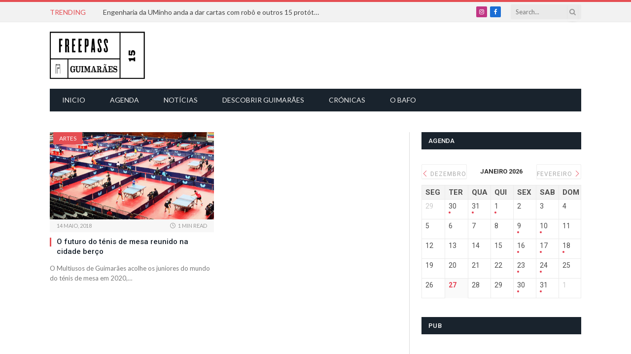

--- FILE ---
content_type: text/html; charset=UTF-8
request_url: https://www.fpguimaraes.pt/tag/federacao-portuguesa-de-tenis-de-mesa/
body_size: 26026
content:
<!DOCTYPE html>
<html lang="pt-PT"
 xmlns:fb="http://ogp.me/ns/fb#" class="s-light site-s-light">

<head>

	<meta charset="UTF-8" />
	<meta name="viewport" content="width=device-width, initial-scale=1" />
	<meta name='robots' content='index, follow, max-image-preview:large, max-snippet:-1, max-video-preview:-1' />
	<style>img:is([sizes="auto" i], [sizes^="auto," i]) { contain-intrinsic-size: 3000px 1500px }</style>
	
	<!-- This site is optimized with the Yoast SEO plugin v25.9 - https://yoast.com/wordpress/plugins/seo/ -->
	<title>Federação Portuguesa de Ténis de Mesa Arquivos - FreePass Guimarães</title><link rel="preload" as="font" href="https://www.fpguimaraes.pt/wp-content/themes/smart-mag/css/icons/fonts/ts-icons.woff2?v3.2" type="font/woff2" crossorigin="anonymous" />
	<link rel="canonical" href="https://www.fpguimaraes.pt/tag/federacao-portuguesa-de-tenis-de-mesa/" />
	<meta property="og:locale" content="pt_PT" />
	<meta property="og:type" content="article" />
	<meta property="og:title" content="Federação Portuguesa de Ténis de Mesa Arquivos - FreePass Guimarães" />
	<meta property="og:url" content="https://www.fpguimaraes.pt/tag/federacao-portuguesa-de-tenis-de-mesa/" />
	<meta property="og:site_name" content="FreePass Guimarães" />
	<meta property="og:image" content="https://www.fpguimaraes.pt/wp-content/uploads/2015/05/logo_final.png" />
	<meta property="og:image:width" content="400" />
	<meta property="og:image:height" content="200" />
	<meta property="og:image:type" content="image/png" />
	<meta name="twitter:card" content="summary_large_image" />
	<script type="application/ld+json" class="yoast-schema-graph">{"@context":"https://schema.org","@graph":[{"@type":"CollectionPage","@id":"https://www.fpguimaraes.pt/tag/federacao-portuguesa-de-tenis-de-mesa/","url":"https://www.fpguimaraes.pt/tag/federacao-portuguesa-de-tenis-de-mesa/","name":"Federação Portuguesa de Ténis de Mesa Arquivos - FreePass Guimarães","isPartOf":{"@id":"https://www.fpguimaraes.pt/#website"},"primaryImageOfPage":{"@id":"https://www.fpguimaraes.pt/tag/federacao-portuguesa-de-tenis-de-mesa/#primaryimage"},"image":{"@id":"https://www.fpguimaraes.pt/tag/federacao-portuguesa-de-tenis-de-mesa/#primaryimage"},"thumbnailUrl":"https://www.fpguimaraes.pt/wp-content/uploads/2018/05/open_2017_foto_1_1_1280_720.jpg","breadcrumb":{"@id":"https://www.fpguimaraes.pt/tag/federacao-portuguesa-de-tenis-de-mesa/#breadcrumb"},"inLanguage":"pt-PT"},{"@type":"ImageObject","inLanguage":"pt-PT","@id":"https://www.fpguimaraes.pt/tag/federacao-portuguesa-de-tenis-de-mesa/#primaryimage","url":"https://www.fpguimaraes.pt/wp-content/uploads/2018/05/open_2017_foto_1_1_1280_720.jpg","contentUrl":"https://www.fpguimaraes.pt/wp-content/uploads/2018/05/open_2017_foto_1_1_1280_720.jpg","width":850,"height":425},{"@type":"BreadcrumbList","@id":"https://www.fpguimaraes.pt/tag/federacao-portuguesa-de-tenis-de-mesa/#breadcrumb","itemListElement":[{"@type":"ListItem","position":1,"name":"Home","item":"https://www.fpguimaraes.pt/"},{"@type":"ListItem","position":2,"name":"Federação Portuguesa de Ténis de Mesa"}]},{"@type":"WebSite","@id":"https://www.fpguimaraes.pt/#website","url":"https://www.fpguimaraes.pt/","name":"FreePass Guimarães","description":"O FreePass Guimarães é um espaço digital de informação e de opinião sobre a cidade de Guimarães. Tem como objectivo principal oferecer uma informação actualizada e detalhada sobre os eventos culturais, sociais e recreativos da cidade de Guimarães.","potentialAction":[{"@type":"SearchAction","target":{"@type":"EntryPoint","urlTemplate":"https://www.fpguimaraes.pt/?s={search_term_string}"},"query-input":{"@type":"PropertyValueSpecification","valueRequired":true,"valueName":"search_term_string"}}],"inLanguage":"pt-PT"}]}</script>
	<!-- / Yoast SEO plugin. -->


<link rel='dns-prefetch' href='//fonts.googleapis.com' />
<link rel="alternate" type="application/rss+xml" title="FreePass Guimarães &raquo; Feed" href="https://www.fpguimaraes.pt/feed/" />
<link rel="alternate" type="application/rss+xml" title="FreePass Guimarães &raquo; Feed de comentários" href="https://www.fpguimaraes.pt/comments/feed/" />
<link rel="alternate" type="application/rss+xml" title="Feed de etiquetas FreePass Guimarães &raquo; Federação Portuguesa de Ténis de Mesa" href="https://www.fpguimaraes.pt/tag/federacao-portuguesa-de-tenis-de-mesa/feed/" />
		<!-- This site uses the Google Analytics by MonsterInsights plugin v9.8.0 - Using Analytics tracking - https://www.monsterinsights.com/ -->
							<script src="//www.googletagmanager.com/gtag/js?id=G-D99XEVYW2E"  data-cfasync="false" data-wpfc-render="false" type="text/javascript" async></script>
			<script data-cfasync="false" data-wpfc-render="false" type="text/javascript">
				var mi_version = '9.8.0';
				var mi_track_user = true;
				var mi_no_track_reason = '';
								var MonsterInsightsDefaultLocations = {"page_location":"https:\/\/www.fpguimaraes.pt\/tag\/federacao-portuguesa-de-tenis-de-mesa\/"};
								if ( typeof MonsterInsightsPrivacyGuardFilter === 'function' ) {
					var MonsterInsightsLocations = (typeof MonsterInsightsExcludeQuery === 'object') ? MonsterInsightsPrivacyGuardFilter( MonsterInsightsExcludeQuery ) : MonsterInsightsPrivacyGuardFilter( MonsterInsightsDefaultLocations );
				} else {
					var MonsterInsightsLocations = (typeof MonsterInsightsExcludeQuery === 'object') ? MonsterInsightsExcludeQuery : MonsterInsightsDefaultLocations;
				}

								var disableStrs = [
										'ga-disable-G-D99XEVYW2E',
									];

				/* Function to detect opted out users */
				function __gtagTrackerIsOptedOut() {
					for (var index = 0; index < disableStrs.length; index++) {
						if (document.cookie.indexOf(disableStrs[index] + '=true') > -1) {
							return true;
						}
					}

					return false;
				}

				/* Disable tracking if the opt-out cookie exists. */
				if (__gtagTrackerIsOptedOut()) {
					for (var index = 0; index < disableStrs.length; index++) {
						window[disableStrs[index]] = true;
					}
				}

				/* Opt-out function */
				function __gtagTrackerOptout() {
					for (var index = 0; index < disableStrs.length; index++) {
						document.cookie = disableStrs[index] + '=true; expires=Thu, 31 Dec 2099 23:59:59 UTC; path=/';
						window[disableStrs[index]] = true;
					}
				}

				if ('undefined' === typeof gaOptout) {
					function gaOptout() {
						__gtagTrackerOptout();
					}
				}
								window.dataLayer = window.dataLayer || [];

				window.MonsterInsightsDualTracker = {
					helpers: {},
					trackers: {},
				};
				if (mi_track_user) {
					function __gtagDataLayer() {
						dataLayer.push(arguments);
					}

					function __gtagTracker(type, name, parameters) {
						if (!parameters) {
							parameters = {};
						}

						if (parameters.send_to) {
							__gtagDataLayer.apply(null, arguments);
							return;
						}

						if (type === 'event') {
														parameters.send_to = monsterinsights_frontend.v4_id;
							var hookName = name;
							if (typeof parameters['event_category'] !== 'undefined') {
								hookName = parameters['event_category'] + ':' + name;
							}

							if (typeof MonsterInsightsDualTracker.trackers[hookName] !== 'undefined') {
								MonsterInsightsDualTracker.trackers[hookName](parameters);
							} else {
								__gtagDataLayer('event', name, parameters);
							}
							
						} else {
							__gtagDataLayer.apply(null, arguments);
						}
					}

					__gtagTracker('js', new Date());
					__gtagTracker('set', {
						'developer_id.dZGIzZG': true,
											});
					if ( MonsterInsightsLocations.page_location ) {
						__gtagTracker('set', MonsterInsightsLocations);
					}
										__gtagTracker('config', 'G-D99XEVYW2E', {"forceSSL":"true"} );
										window.gtag = __gtagTracker;										(function () {
						/* https://developers.google.com/analytics/devguides/collection/analyticsjs/ */
						/* ga and __gaTracker compatibility shim. */
						var noopfn = function () {
							return null;
						};
						var newtracker = function () {
							return new Tracker();
						};
						var Tracker = function () {
							return null;
						};
						var p = Tracker.prototype;
						p.get = noopfn;
						p.set = noopfn;
						p.send = function () {
							var args = Array.prototype.slice.call(arguments);
							args.unshift('send');
							__gaTracker.apply(null, args);
						};
						var __gaTracker = function () {
							var len = arguments.length;
							if (len === 0) {
								return;
							}
							var f = arguments[len - 1];
							if (typeof f !== 'object' || f === null || typeof f.hitCallback !== 'function') {
								if ('send' === arguments[0]) {
									var hitConverted, hitObject = false, action;
									if ('event' === arguments[1]) {
										if ('undefined' !== typeof arguments[3]) {
											hitObject = {
												'eventAction': arguments[3],
												'eventCategory': arguments[2],
												'eventLabel': arguments[4],
												'value': arguments[5] ? arguments[5] : 1,
											}
										}
									}
									if ('pageview' === arguments[1]) {
										if ('undefined' !== typeof arguments[2]) {
											hitObject = {
												'eventAction': 'page_view',
												'page_path': arguments[2],
											}
										}
									}
									if (typeof arguments[2] === 'object') {
										hitObject = arguments[2];
									}
									if (typeof arguments[5] === 'object') {
										Object.assign(hitObject, arguments[5]);
									}
									if ('undefined' !== typeof arguments[1].hitType) {
										hitObject = arguments[1];
										if ('pageview' === hitObject.hitType) {
											hitObject.eventAction = 'page_view';
										}
									}
									if (hitObject) {
										action = 'timing' === arguments[1].hitType ? 'timing_complete' : hitObject.eventAction;
										hitConverted = mapArgs(hitObject);
										__gtagTracker('event', action, hitConverted);
									}
								}
								return;
							}

							function mapArgs(args) {
								var arg, hit = {};
								var gaMap = {
									'eventCategory': 'event_category',
									'eventAction': 'event_action',
									'eventLabel': 'event_label',
									'eventValue': 'event_value',
									'nonInteraction': 'non_interaction',
									'timingCategory': 'event_category',
									'timingVar': 'name',
									'timingValue': 'value',
									'timingLabel': 'event_label',
									'page': 'page_path',
									'location': 'page_location',
									'title': 'page_title',
									'referrer' : 'page_referrer',
								};
								for (arg in args) {
																		if (!(!args.hasOwnProperty(arg) || !gaMap.hasOwnProperty(arg))) {
										hit[gaMap[arg]] = args[arg];
									} else {
										hit[arg] = args[arg];
									}
								}
								return hit;
							}

							try {
								f.hitCallback();
							} catch (ex) {
							}
						};
						__gaTracker.create = newtracker;
						__gaTracker.getByName = newtracker;
						__gaTracker.getAll = function () {
							return [];
						};
						__gaTracker.remove = noopfn;
						__gaTracker.loaded = true;
						window['__gaTracker'] = __gaTracker;
					})();
									} else {
										console.log("");
					(function () {
						function __gtagTracker() {
							return null;
						}

						window['__gtagTracker'] = __gtagTracker;
						window['gtag'] = __gtagTracker;
					})();
									}
			</script>
			
							<!-- / Google Analytics by MonsterInsights -->
		<script type="text/javascript">
/* <![CDATA[ */
window._wpemojiSettings = {"baseUrl":"https:\/\/s.w.org\/images\/core\/emoji\/16.0.1\/72x72\/","ext":".png","svgUrl":"https:\/\/s.w.org\/images\/core\/emoji\/16.0.1\/svg\/","svgExt":".svg","source":{"concatemoji":"https:\/\/www.fpguimaraes.pt\/wp-includes\/js\/wp-emoji-release.min.js?ver=6.8.2"}};
/*! This file is auto-generated */
!function(s,n){var o,i,e;function c(e){try{var t={supportTests:e,timestamp:(new Date).valueOf()};sessionStorage.setItem(o,JSON.stringify(t))}catch(e){}}function p(e,t,n){e.clearRect(0,0,e.canvas.width,e.canvas.height),e.fillText(t,0,0);var t=new Uint32Array(e.getImageData(0,0,e.canvas.width,e.canvas.height).data),a=(e.clearRect(0,0,e.canvas.width,e.canvas.height),e.fillText(n,0,0),new Uint32Array(e.getImageData(0,0,e.canvas.width,e.canvas.height).data));return t.every(function(e,t){return e===a[t]})}function u(e,t){e.clearRect(0,0,e.canvas.width,e.canvas.height),e.fillText(t,0,0);for(var n=e.getImageData(16,16,1,1),a=0;a<n.data.length;a++)if(0!==n.data[a])return!1;return!0}function f(e,t,n,a){switch(t){case"flag":return n(e,"\ud83c\udff3\ufe0f\u200d\u26a7\ufe0f","\ud83c\udff3\ufe0f\u200b\u26a7\ufe0f")?!1:!n(e,"\ud83c\udde8\ud83c\uddf6","\ud83c\udde8\u200b\ud83c\uddf6")&&!n(e,"\ud83c\udff4\udb40\udc67\udb40\udc62\udb40\udc65\udb40\udc6e\udb40\udc67\udb40\udc7f","\ud83c\udff4\u200b\udb40\udc67\u200b\udb40\udc62\u200b\udb40\udc65\u200b\udb40\udc6e\u200b\udb40\udc67\u200b\udb40\udc7f");case"emoji":return!a(e,"\ud83e\udedf")}return!1}function g(e,t,n,a){var r="undefined"!=typeof WorkerGlobalScope&&self instanceof WorkerGlobalScope?new OffscreenCanvas(300,150):s.createElement("canvas"),o=r.getContext("2d",{willReadFrequently:!0}),i=(o.textBaseline="top",o.font="600 32px Arial",{});return e.forEach(function(e){i[e]=t(o,e,n,a)}),i}function t(e){var t=s.createElement("script");t.src=e,t.defer=!0,s.head.appendChild(t)}"undefined"!=typeof Promise&&(o="wpEmojiSettingsSupports",i=["flag","emoji"],n.supports={everything:!0,everythingExceptFlag:!0},e=new Promise(function(e){s.addEventListener("DOMContentLoaded",e,{once:!0})}),new Promise(function(t){var n=function(){try{var e=JSON.parse(sessionStorage.getItem(o));if("object"==typeof e&&"number"==typeof e.timestamp&&(new Date).valueOf()<e.timestamp+604800&&"object"==typeof e.supportTests)return e.supportTests}catch(e){}return null}();if(!n){if("undefined"!=typeof Worker&&"undefined"!=typeof OffscreenCanvas&&"undefined"!=typeof URL&&URL.createObjectURL&&"undefined"!=typeof Blob)try{var e="postMessage("+g.toString()+"("+[JSON.stringify(i),f.toString(),p.toString(),u.toString()].join(",")+"));",a=new Blob([e],{type:"text/javascript"}),r=new Worker(URL.createObjectURL(a),{name:"wpTestEmojiSupports"});return void(r.onmessage=function(e){c(n=e.data),r.terminate(),t(n)})}catch(e){}c(n=g(i,f,p,u))}t(n)}).then(function(e){for(var t in e)n.supports[t]=e[t],n.supports.everything=n.supports.everything&&n.supports[t],"flag"!==t&&(n.supports.everythingExceptFlag=n.supports.everythingExceptFlag&&n.supports[t]);n.supports.everythingExceptFlag=n.supports.everythingExceptFlag&&!n.supports.flag,n.DOMReady=!1,n.readyCallback=function(){n.DOMReady=!0}}).then(function(){return e}).then(function(){var e;n.supports.everything||(n.readyCallback(),(e=n.source||{}).concatemoji?t(e.concatemoji):e.wpemoji&&e.twemoji&&(t(e.twemoji),t(e.wpemoji)))}))}((window,document),window._wpemojiSettings);
/* ]]> */
</script>
<link rel='stylesheet' id='mec-select2-style-css' href='https://www.fpguimaraes.pt/wp-content/plugins/modern-events-calendar-lite/assets/packages/select2/select2.min.css?ver=5.22.0' type='text/css' media='all' />
<link rel='stylesheet' id='mec-font-icons-css' href='https://www.fpguimaraes.pt/wp-content/plugins/modern-events-calendar-lite/assets/css/iconfonts.css?ver=6.8.2' type='text/css' media='all' />
<link rel='stylesheet' id='mec-frontend-style-css' href='https://www.fpguimaraes.pt/wp-content/plugins/modern-events-calendar-lite/assets/css/frontend.min.css?ver=5.22.0' type='text/css' media='all' />
<link rel='stylesheet' id='mec-tooltip-style-css' href='https://www.fpguimaraes.pt/wp-content/plugins/modern-events-calendar-lite/assets/packages/tooltip/tooltip.css?ver=6.8.2' type='text/css' media='all' />
<link rel='stylesheet' id='mec-tooltip-shadow-style-css' href='https://www.fpguimaraes.pt/wp-content/plugins/modern-events-calendar-lite/assets/packages/tooltip/tooltipster-sideTip-shadow.min.css?ver=6.8.2' type='text/css' media='all' />
<link rel='stylesheet' id='featherlight-css' href='https://www.fpguimaraes.pt/wp-content/plugins/modern-events-calendar-lite/assets/packages/featherlight/featherlight.css?ver=6.8.2' type='text/css' media='all' />
<link crossorigin="anonymous" rel='stylesheet' id='mec-custom-google-font-css' href='https://fonts.googleapis.com/css?family=Roboto%3A100%2C+100italic%2C+300%2C+300italic%2C+regular%2C+italic%2C+500%2C+500italic%2C+700%2C+700italic%2C+900%2C+900italic%2C+%7CLato%3A900italic%2C+900italic%2C+900italic%2C+900italic%2C+900italic%2C+900italic%2C+900italic%2C+900italic%2C+900italic%2C+900italic%2C+&#038;subset=latin%2Clatin-ext' type='text/css' media='all' />
<link rel='stylesheet' id='mec-lity-style-css' href='https://www.fpguimaraes.pt/wp-content/plugins/modern-events-calendar-lite/assets/packages/lity/lity.min.css?ver=6.8.2' type='text/css' media='all' />
<style id='wp-emoji-styles-inline-css' type='text/css'>

	img.wp-smiley, img.emoji {
		display: inline !important;
		border: none !important;
		box-shadow: none !important;
		height: 1em !important;
		width: 1em !important;
		margin: 0 0.07em !important;
		vertical-align: -0.1em !important;
		background: none !important;
		padding: 0 !important;
	}
</style>
<link rel='stylesheet' id='wp-block-library-css' href='https://www.fpguimaraes.pt/wp-includes/css/dist/block-library/style.min.css?ver=6.8.2' type='text/css' media='all' />
<style id='classic-theme-styles-inline-css' type='text/css'>
/*! This file is auto-generated */
.wp-block-button__link{color:#fff;background-color:#32373c;border-radius:9999px;box-shadow:none;text-decoration:none;padding:calc(.667em + 2px) calc(1.333em + 2px);font-size:1.125em}.wp-block-file__button{background:#32373c;color:#fff;text-decoration:none}
</style>
<style id='global-styles-inline-css' type='text/css'>
:root{--wp--preset--aspect-ratio--square: 1;--wp--preset--aspect-ratio--4-3: 4/3;--wp--preset--aspect-ratio--3-4: 3/4;--wp--preset--aspect-ratio--3-2: 3/2;--wp--preset--aspect-ratio--2-3: 2/3;--wp--preset--aspect-ratio--16-9: 16/9;--wp--preset--aspect-ratio--9-16: 9/16;--wp--preset--color--black: #000000;--wp--preset--color--cyan-bluish-gray: #abb8c3;--wp--preset--color--white: #ffffff;--wp--preset--color--pale-pink: #f78da7;--wp--preset--color--vivid-red: #cf2e2e;--wp--preset--color--luminous-vivid-orange: #ff6900;--wp--preset--color--luminous-vivid-amber: #fcb900;--wp--preset--color--light-green-cyan: #7bdcb5;--wp--preset--color--vivid-green-cyan: #00d084;--wp--preset--color--pale-cyan-blue: #8ed1fc;--wp--preset--color--vivid-cyan-blue: #0693e3;--wp--preset--color--vivid-purple: #9b51e0;--wp--preset--gradient--vivid-cyan-blue-to-vivid-purple: linear-gradient(135deg,rgba(6,147,227,1) 0%,rgb(155,81,224) 100%);--wp--preset--gradient--light-green-cyan-to-vivid-green-cyan: linear-gradient(135deg,rgb(122,220,180) 0%,rgb(0,208,130) 100%);--wp--preset--gradient--luminous-vivid-amber-to-luminous-vivid-orange: linear-gradient(135deg,rgba(252,185,0,1) 0%,rgba(255,105,0,1) 100%);--wp--preset--gradient--luminous-vivid-orange-to-vivid-red: linear-gradient(135deg,rgba(255,105,0,1) 0%,rgb(207,46,46) 100%);--wp--preset--gradient--very-light-gray-to-cyan-bluish-gray: linear-gradient(135deg,rgb(238,238,238) 0%,rgb(169,184,195) 100%);--wp--preset--gradient--cool-to-warm-spectrum: linear-gradient(135deg,rgb(74,234,220) 0%,rgb(151,120,209) 20%,rgb(207,42,186) 40%,rgb(238,44,130) 60%,rgb(251,105,98) 80%,rgb(254,248,76) 100%);--wp--preset--gradient--blush-light-purple: linear-gradient(135deg,rgb(255,206,236) 0%,rgb(152,150,240) 100%);--wp--preset--gradient--blush-bordeaux: linear-gradient(135deg,rgb(254,205,165) 0%,rgb(254,45,45) 50%,rgb(107,0,62) 100%);--wp--preset--gradient--luminous-dusk: linear-gradient(135deg,rgb(255,203,112) 0%,rgb(199,81,192) 50%,rgb(65,88,208) 100%);--wp--preset--gradient--pale-ocean: linear-gradient(135deg,rgb(255,245,203) 0%,rgb(182,227,212) 50%,rgb(51,167,181) 100%);--wp--preset--gradient--electric-grass: linear-gradient(135deg,rgb(202,248,128) 0%,rgb(113,206,126) 100%);--wp--preset--gradient--midnight: linear-gradient(135deg,rgb(2,3,129) 0%,rgb(40,116,252) 100%);--wp--preset--font-size--small: 13px;--wp--preset--font-size--medium: 20px;--wp--preset--font-size--large: 36px;--wp--preset--font-size--x-large: 42px;--wp--preset--spacing--20: 0.44rem;--wp--preset--spacing--30: 0.67rem;--wp--preset--spacing--40: 1rem;--wp--preset--spacing--50: 1.5rem;--wp--preset--spacing--60: 2.25rem;--wp--preset--spacing--70: 3.38rem;--wp--preset--spacing--80: 5.06rem;--wp--preset--shadow--natural: 6px 6px 9px rgba(0, 0, 0, 0.2);--wp--preset--shadow--deep: 12px 12px 50px rgba(0, 0, 0, 0.4);--wp--preset--shadow--sharp: 6px 6px 0px rgba(0, 0, 0, 0.2);--wp--preset--shadow--outlined: 6px 6px 0px -3px rgba(255, 255, 255, 1), 6px 6px rgba(0, 0, 0, 1);--wp--preset--shadow--crisp: 6px 6px 0px rgba(0, 0, 0, 1);}:where(.is-layout-flex){gap: 0.5em;}:where(.is-layout-grid){gap: 0.5em;}body .is-layout-flex{display: flex;}.is-layout-flex{flex-wrap: wrap;align-items: center;}.is-layout-flex > :is(*, div){margin: 0;}body .is-layout-grid{display: grid;}.is-layout-grid > :is(*, div){margin: 0;}:where(.wp-block-columns.is-layout-flex){gap: 2em;}:where(.wp-block-columns.is-layout-grid){gap: 2em;}:where(.wp-block-post-template.is-layout-flex){gap: 1.25em;}:where(.wp-block-post-template.is-layout-grid){gap: 1.25em;}.has-black-color{color: var(--wp--preset--color--black) !important;}.has-cyan-bluish-gray-color{color: var(--wp--preset--color--cyan-bluish-gray) !important;}.has-white-color{color: var(--wp--preset--color--white) !important;}.has-pale-pink-color{color: var(--wp--preset--color--pale-pink) !important;}.has-vivid-red-color{color: var(--wp--preset--color--vivid-red) !important;}.has-luminous-vivid-orange-color{color: var(--wp--preset--color--luminous-vivid-orange) !important;}.has-luminous-vivid-amber-color{color: var(--wp--preset--color--luminous-vivid-amber) !important;}.has-light-green-cyan-color{color: var(--wp--preset--color--light-green-cyan) !important;}.has-vivid-green-cyan-color{color: var(--wp--preset--color--vivid-green-cyan) !important;}.has-pale-cyan-blue-color{color: var(--wp--preset--color--pale-cyan-blue) !important;}.has-vivid-cyan-blue-color{color: var(--wp--preset--color--vivid-cyan-blue) !important;}.has-vivid-purple-color{color: var(--wp--preset--color--vivid-purple) !important;}.has-black-background-color{background-color: var(--wp--preset--color--black) !important;}.has-cyan-bluish-gray-background-color{background-color: var(--wp--preset--color--cyan-bluish-gray) !important;}.has-white-background-color{background-color: var(--wp--preset--color--white) !important;}.has-pale-pink-background-color{background-color: var(--wp--preset--color--pale-pink) !important;}.has-vivid-red-background-color{background-color: var(--wp--preset--color--vivid-red) !important;}.has-luminous-vivid-orange-background-color{background-color: var(--wp--preset--color--luminous-vivid-orange) !important;}.has-luminous-vivid-amber-background-color{background-color: var(--wp--preset--color--luminous-vivid-amber) !important;}.has-light-green-cyan-background-color{background-color: var(--wp--preset--color--light-green-cyan) !important;}.has-vivid-green-cyan-background-color{background-color: var(--wp--preset--color--vivid-green-cyan) !important;}.has-pale-cyan-blue-background-color{background-color: var(--wp--preset--color--pale-cyan-blue) !important;}.has-vivid-cyan-blue-background-color{background-color: var(--wp--preset--color--vivid-cyan-blue) !important;}.has-vivid-purple-background-color{background-color: var(--wp--preset--color--vivid-purple) !important;}.has-black-border-color{border-color: var(--wp--preset--color--black) !important;}.has-cyan-bluish-gray-border-color{border-color: var(--wp--preset--color--cyan-bluish-gray) !important;}.has-white-border-color{border-color: var(--wp--preset--color--white) !important;}.has-pale-pink-border-color{border-color: var(--wp--preset--color--pale-pink) !important;}.has-vivid-red-border-color{border-color: var(--wp--preset--color--vivid-red) !important;}.has-luminous-vivid-orange-border-color{border-color: var(--wp--preset--color--luminous-vivid-orange) !important;}.has-luminous-vivid-amber-border-color{border-color: var(--wp--preset--color--luminous-vivid-amber) !important;}.has-light-green-cyan-border-color{border-color: var(--wp--preset--color--light-green-cyan) !important;}.has-vivid-green-cyan-border-color{border-color: var(--wp--preset--color--vivid-green-cyan) !important;}.has-pale-cyan-blue-border-color{border-color: var(--wp--preset--color--pale-cyan-blue) !important;}.has-vivid-cyan-blue-border-color{border-color: var(--wp--preset--color--vivid-cyan-blue) !important;}.has-vivid-purple-border-color{border-color: var(--wp--preset--color--vivid-purple) !important;}.has-vivid-cyan-blue-to-vivid-purple-gradient-background{background: var(--wp--preset--gradient--vivid-cyan-blue-to-vivid-purple) !important;}.has-light-green-cyan-to-vivid-green-cyan-gradient-background{background: var(--wp--preset--gradient--light-green-cyan-to-vivid-green-cyan) !important;}.has-luminous-vivid-amber-to-luminous-vivid-orange-gradient-background{background: var(--wp--preset--gradient--luminous-vivid-amber-to-luminous-vivid-orange) !important;}.has-luminous-vivid-orange-to-vivid-red-gradient-background{background: var(--wp--preset--gradient--luminous-vivid-orange-to-vivid-red) !important;}.has-very-light-gray-to-cyan-bluish-gray-gradient-background{background: var(--wp--preset--gradient--very-light-gray-to-cyan-bluish-gray) !important;}.has-cool-to-warm-spectrum-gradient-background{background: var(--wp--preset--gradient--cool-to-warm-spectrum) !important;}.has-blush-light-purple-gradient-background{background: var(--wp--preset--gradient--blush-light-purple) !important;}.has-blush-bordeaux-gradient-background{background: var(--wp--preset--gradient--blush-bordeaux) !important;}.has-luminous-dusk-gradient-background{background: var(--wp--preset--gradient--luminous-dusk) !important;}.has-pale-ocean-gradient-background{background: var(--wp--preset--gradient--pale-ocean) !important;}.has-electric-grass-gradient-background{background: var(--wp--preset--gradient--electric-grass) !important;}.has-midnight-gradient-background{background: var(--wp--preset--gradient--midnight) !important;}.has-small-font-size{font-size: var(--wp--preset--font-size--small) !important;}.has-medium-font-size{font-size: var(--wp--preset--font-size--medium) !important;}.has-large-font-size{font-size: var(--wp--preset--font-size--large) !important;}.has-x-large-font-size{font-size: var(--wp--preset--font-size--x-large) !important;}
:where(.wp-block-post-template.is-layout-flex){gap: 1.25em;}:where(.wp-block-post-template.is-layout-grid){gap: 1.25em;}
:where(.wp-block-columns.is-layout-flex){gap: 2em;}:where(.wp-block-columns.is-layout-grid){gap: 2em;}
:root :where(.wp-block-pullquote){font-size: 1.5em;line-height: 1.6;}
</style>
<link rel='stylesheet' id='smartmag-core-css' href='https://www.fpguimaraes.pt/wp-content/themes/smart-mag/style.css?ver=10.3.0' type='text/css' media='all' />
<link rel='stylesheet' id='smartmag-magnific-popup-css' href='https://www.fpguimaraes.pt/wp-content/themes/smart-mag/css/lightbox.css?ver=10.3.0' type='text/css' media='all' />
<link rel='stylesheet' id='font-awesome4-css' href='https://www.fpguimaraes.pt/wp-content/themes/smart-mag/css/fontawesome/css/font-awesome.min.css?ver=10.3.0' type='text/css' media='all' />
<link rel='stylesheet' id='smartmag-icons-css' href='https://www.fpguimaraes.pt/wp-content/themes/smart-mag/css/icons/icons.css?ver=10.3.0' type='text/css' media='all' />
<link rel='stylesheet' id='smartmag-skin-css' href='https://www.fpguimaraes.pt/wp-content/themes/smart-mag/css/skin-classic.css?ver=10.3.0' type='text/css' media='all' />
<style id='smartmag-skin-inline-css' type='text/css'>
:root { --c-main: #e54e53;
--c-main-rgb: 229,78,83;
--text-font: "Lato", system-ui, -apple-system, "Segoe UI", Arial, sans-serif;
--body-font: "Lato", system-ui, -apple-system, "Segoe UI", Arial, sans-serif;
--title-font: "Roboto", system-ui, -apple-system, "Segoe UI", Arial, sans-serif;
--h-font: "Roboto", system-ui, -apple-system, "Segoe UI", Arial, sans-serif; }
.smart-head-mobile .smart-head-mid { border-top-width: 3px; }
.smart-head-main .logo-is-image { padding-top: 0px; padding-left: 0px; }
.loop-grid .ratio-is-custom { padding-bottom: calc(100% / 1.88); }
.loop-list .ratio-is-custom { padding-bottom: calc(100% / 1.88); }
.list-post { --list-p-media-width: 40%; --list-p-media-max-width: 85%; }
.list-post .media:not(i) { --list-p-media-max-width: 40%; }
.loop-small .ratio-is-custom { padding-bottom: calc(100% / 1.149); }
.loop-small .media:not(i) { max-width: 75px; }
.single .featured .ratio-is-custom { padding-bottom: calc(100% / 2); }

.category .page-header {
    display: none;
}
</style>
<link rel='stylesheet' id='smartmag-legacy-sc-css' href='https://www.fpguimaraes.pt/wp-content/themes/smart-mag/css/legacy-shortcodes.css?ver=10.3.0' type='text/css' media='all' />
<link crossorigin="anonymous" rel='stylesheet' id='smartmag-gfonts-custom-css' href='https://fonts.googleapis.com/css?family=Lato%3A400%2C500%2C600%2C700%7CRoboto%3A400%2C500%2C600%2C700&#038;display=swap' type='text/css' media='all' />
<script type="text/javascript" src="https://www.fpguimaraes.pt/wp-includes/js/jquery/jquery.min.js?ver=3.7.1" id="jquery-core-js"></script>
<script type="text/javascript" src="https://www.fpguimaraes.pt/wp-includes/js/jquery/jquery-migrate.min.js?ver=3.4.1" id="jquery-migrate-js"></script>
<script type="text/javascript" id="mec-frontend-script-js-extra">
/* <![CDATA[ */
var mecdata = {"day":"day","days":"days","hour":"hour","hours":"hours","minute":"minute","minutes":"minutes","second":"second","seconds":"seconds","elementor_edit_mode":"no","recapcha_key":"","ajax_url":"https:\/\/www.fpguimaraes.pt\/wp-admin\/admin-ajax.php","fes_nonce":"c077983433","current_year":"2026","current_month":"01","datepicker_format":"dd-mm-yy&d-m-Y"};
/* ]]> */
</script>
<script type="text/javascript" src="https://www.fpguimaraes.pt/wp-content/plugins/modern-events-calendar-lite/assets/js/frontend.js?ver=5.22.0" id="mec-frontend-script-js"></script>
<script type="text/javascript" src="https://www.fpguimaraes.pt/wp-content/plugins/modern-events-calendar-lite/assets/js/events.js?ver=5.22.0" id="mec-events-script-js"></script>
<script type="text/javascript" id="smartmag-lazy-inline-js-after">
/* <![CDATA[ */
/**
 * @copyright ThemeSphere
 * @preserve
 */
var BunyadLazy={};BunyadLazy.load=function(){function a(e,n){var t={};e.dataset.bgset&&e.dataset.sizes?(t.sizes=e.dataset.sizes,t.srcset=e.dataset.bgset):t.src=e.dataset.bgsrc,function(t){var a=t.dataset.ratio;if(0<a){const e=t.parentElement;if(e.classList.contains("media-ratio")){const n=e.style;n.getPropertyValue("--a-ratio")||(n.paddingBottom=100/a+"%")}}}(e);var a,o=document.createElement("img");for(a in o.onload=function(){var t="url('"+(o.currentSrc||o.src)+"')",a=e.style;a.backgroundImage!==t&&requestAnimationFrame(()=>{a.backgroundImage=t,n&&n()}),o.onload=null,o.onerror=null,o=null},o.onerror=o.onload,t)o.setAttribute(a,t[a]);o&&o.complete&&0<o.naturalWidth&&o.onload&&o.onload()}function e(t){t.dataset.loaded||a(t,()=>{document.dispatchEvent(new Event("lazyloaded")),t.dataset.loaded=1})}function n(t){"complete"===document.readyState?t():window.addEventListener("load",t)}return{initEarly:function(){var t,a=()=>{document.querySelectorAll(".img.bg-cover:not(.lazyload)").forEach(e)};"complete"!==document.readyState?(t=setInterval(a,150),n(()=>{a(),clearInterval(t)})):a()},callOnLoad:n,initBgImages:function(t){t&&n(()=>{document.querySelectorAll(".img.bg-cover").forEach(e)})},bgLoad:a}}(),BunyadLazy.load.initEarly();
/* ]]> */
</script>
<script type="text/javascript" src="https://www.fpguimaraes.pt/wp-content/plugins/google-analytics-for-wordpress/assets/js/frontend-gtag.min.js?ver=9.8.0" id="monsterinsights-frontend-script-js" async="async" data-wp-strategy="async"></script>
<script data-cfasync="false" data-wpfc-render="false" type="text/javascript" id='monsterinsights-frontend-script-js-extra'>/* <![CDATA[ */
var monsterinsights_frontend = {"js_events_tracking":"true","download_extensions":"doc,pdf,ppt,zip,xls,docx,pptx,xlsx","inbound_paths":"[]","home_url":"https:\/\/www.fpguimaraes.pt","hash_tracking":"false","v4_id":"G-D99XEVYW2E"};/* ]]> */
</script>
<script type="text/javascript" src="https://www.fpguimaraes.pt/wp-content/plugins/sphere-post-views/assets/js/post-views.js?ver=1.0.1" id="sphere-post-views-js"></script>
<script type="text/javascript" id="sphere-post-views-js-after">
/* <![CDATA[ */
var Sphere_PostViews = {"ajaxUrl":"https:\/\/www.fpguimaraes.pt\/wp-admin\/admin-ajax.php?sphere_post_views=1","sampling":0,"samplingRate":10,"repeatCountDelay":0,"postID":false,"token":"dd749fa037"}
/* ]]> */
</script>
<script type="text/javascript" src="https://www.fpguimaraes.pt/wp-content/plugins/wp-retina-2x/app/picturefill.min.js?ver=1756813142" id="wr2x-picturefill-js-js"></script>
<script type="text/javascript" id="smartmag-theme-js-extra">
/* <![CDATA[ */
var Bunyad = {"ajaxurl":"https:\/\/www.fpguimaraes.pt\/wp-admin\/admin-ajax.php"};
/* ]]> */
</script>
<script type="text/javascript" src="https://www.fpguimaraes.pt/wp-content/themes/smart-mag/js/theme.js?ver=10.3.0" id="smartmag-theme-js"></script>
<script type="text/javascript" src="https://www.fpguimaraes.pt/wp-content/themes/smart-mag/js/legacy-shortcodes.js?ver=10.3.0" id="smartmag-legacy-sc-js"></script>
<link rel="https://api.w.org/" href="https://www.fpguimaraes.pt/wp-json/" /><link rel="alternate" title="JSON" type="application/json" href="https://www.fpguimaraes.pt/wp-json/wp/v2/tags/437" /><link rel="EditURI" type="application/rsd+xml" title="RSD" href="https://www.fpguimaraes.pt/xmlrpc.php?rsd" />
<meta name="generator" content="WordPress 6.8.2" />
<meta property="fb:app_id" content="596718207183842"/><meta property="fb:pages" content="143069895734605" />
<script src="https://code.jquery.com/jquery-migrate-1.4.1.min.js"></script>
		<script>
		var BunyadSchemeKey = 'bunyad-scheme';
		(() => {
			const d = document.documentElement;
			const c = d.classList;
			var scheme = localStorage.getItem(BunyadSchemeKey);
			
			if (scheme) {
				d.dataset.origClass = c;
				scheme === 'dark' ? c.remove('s-light', 'site-s-light') : c.remove('s-dark', 'site-s-dark');
				c.add('site-s-' + scheme, 's-' + scheme);
			}
		})();
		</script>
		<meta name="generator" content="Elementor 3.32.0; features: additional_custom_breakpoints; settings: css_print_method-external, google_font-enabled, font_display-auto">
      <meta name="onesignal" content="wordpress-plugin"/>
            <script>

      window.OneSignalDeferred = window.OneSignalDeferred || [];

      OneSignalDeferred.push(function(OneSignal) {
        var oneSignal_options = {};
        window._oneSignalInitOptions = oneSignal_options;

        oneSignal_options['serviceWorkerParam'] = { scope: '/' };
oneSignal_options['serviceWorkerPath'] = 'OneSignalSDKWorker.js.php';

        OneSignal.Notifications.setDefaultUrl("https://www.fpguimaraes.pt");

        oneSignal_options['wordpress'] = true;
oneSignal_options['appId'] = 'a5cb2774-2362-4130-828b-143d6a4783eb';
oneSignal_options['allowLocalhostAsSecureOrigin'] = true;
oneSignal_options['welcomeNotification'] = { };
oneSignal_options['welcomeNotification']['title'] = "";
oneSignal_options['welcomeNotification']['message'] = "";
oneSignal_options['path'] = "https://www.fpguimaraes.pt/wp-content/plugins/onesignal-free-web-push-notifications/sdk_files/";
oneSignal_options['safari_web_id'] = "web.onesignal.auto.3431b9a6-8377-4186-9b23-bf65dbb4a731";
oneSignal_options['persistNotification'] = false;
oneSignal_options['promptOptions'] = { };
oneSignal_options['notifyButton'] = { };
oneSignal_options['notifyButton']['enable'] = true;
oneSignal_options['notifyButton']['position'] = 'bottom-right';
oneSignal_options['notifyButton']['theme'] = 'inverse';
oneSignal_options['notifyButton']['size'] = 'medium';
oneSignal_options['notifyButton']['showCredit'] = true;
oneSignal_options['notifyButton']['text'] = {};
              OneSignal.init(window._oneSignalInitOptions);
              OneSignal.Slidedown.promptPush()      });

      function documentInitOneSignal() {
        var oneSignal_elements = document.getElementsByClassName("OneSignal-prompt");

        var oneSignalLinkClickHandler = function(event) { OneSignal.Notifications.requestPermission(); event.preventDefault(); };        for(var i = 0; i < oneSignal_elements.length; i++)
          oneSignal_elements[i].addEventListener('click', oneSignalLinkClickHandler, false);
      }

      if (document.readyState === 'complete') {
           documentInitOneSignal();
      }
      else {
           window.addEventListener("load", function(event){
               documentInitOneSignal();
          });
      }
    </script>
			<style>
				.e-con.e-parent:nth-of-type(n+4):not(.e-lazyloaded):not(.e-no-lazyload),
				.e-con.e-parent:nth-of-type(n+4):not(.e-lazyloaded):not(.e-no-lazyload) * {
					background-image: none !important;
				}
				@media screen and (max-height: 1024px) {
					.e-con.e-parent:nth-of-type(n+3):not(.e-lazyloaded):not(.e-no-lazyload),
					.e-con.e-parent:nth-of-type(n+3):not(.e-lazyloaded):not(.e-no-lazyload) * {
						background-image: none !important;
					}
				}
				@media screen and (max-height: 640px) {
					.e-con.e-parent:nth-of-type(n+2):not(.e-lazyloaded):not(.e-no-lazyload),
					.e-con.e-parent:nth-of-type(n+2):not(.e-lazyloaded):not(.e-no-lazyload) * {
						background-image: none !important;
					}
				}
			</style>
			<!-- There is no amphtml version available for this URL. --><link rel="icon" href="https://www.fpguimaraes.pt/wp-content/uploads/2015/05/cropped-logo_favicom-32x32.png" sizes="32x32" />
<link rel="icon" href="https://www.fpguimaraes.pt/wp-content/uploads/2015/05/cropped-logo_favicom-192x192.png" sizes="192x192" />
<link rel="apple-touch-icon" href="https://www.fpguimaraes.pt/wp-content/uploads/2015/05/cropped-logo_favicom-180x180.png" />
<meta name="msapplication-TileImage" content="https://www.fpguimaraes.pt/wp-content/uploads/2015/05/cropped-logo_favicom-270x270.png" />
<style id="sccss">/* Enter Your Custom CSS Here */
@media all and (min-width: 800px) {
  .main-head .right{
    height: 200px;
	margin-left: 400px;
  }
  .main-head .right img{
    height: 200px;
  }
}
.main-head .right{
 max-height: 200px;
}
.main-head .right img{
 max-width: 457px;
 max-height: 200px;
}
.ch-navigate-type {
  display: none;
}

.ch-header a.back{
  display: none;
}

.main .main-content h1.archive-heading {
	display: none;
}

#banner_time {
  width: 200%;
  height: 220px;
  display: block;
  overflow: hidden;
}

.banner_time_X {
  position: relative;
  width: 49%;
  float: left;
  height: 220px;
  overflow: hidden;
}

.widget {
	margin-bottom: 20px;
}
</style><style type="text/css">.mec-wrap, .mec-wrap div:not([class^="elementor-"]), .lity-container, .mec-wrap h1, .mec-wrap h2, .mec-wrap h3, .mec-wrap h4, .mec-wrap h5, .mec-wrap h6, .entry-content .mec-wrap h1, .entry-content .mec-wrap h2, .entry-content .mec-wrap h3, .entry-content .mec-wrap h4, .entry-content .mec-wrap h5, .entry-content .mec-wrap h6, .mec-wrap .mec-totalcal-box input[type="submit"], .mec-wrap .mec-totalcal-box .mec-totalcal-view span, .mec-agenda-event-title a, .lity-content .mec-events-meta-group-booking select, .lity-content .mec-book-ticket-variation h5, .lity-content .mec-events-meta-group-booking input[type="number"], .lity-content .mec-events-meta-group-booking input[type="text"], .lity-content .mec-events-meta-group-booking input[type="email"],.mec-organizer-item a { font-family: "Montserrat", -apple-system, BlinkMacSystemFont, "Segoe UI", Roboto, sans-serif;}.mec-hourly-schedule-speaker-name, .mec-events-meta-group-countdown .countdown-w span, .mec-single-event .mec-event-meta dt, .mec-hourly-schedule-speaker-job-title, .post-type-archive-mec-events h1, .mec-ticket-available-spots .mec-event-ticket-name, .tax-mec_category h1, .mec-wrap h1, .mec-wrap h2, .mec-wrap h3, .mec-wrap h4, .mec-wrap h5, .mec-wrap h6,.entry-content .mec-wrap h1, .entry-content .mec-wrap h2, .entry-content .mec-wrap h3,.entry-content  .mec-wrap h4, .entry-content .mec-wrap h5, .entry-content .mec-wrap h6{ font-family: 'Roboto', Helvetica, Arial, sans-serif;}.mec-single-event .mec-event-meta .mec-events-event-cost, .mec-event-data-fields .mec-event-data-field-item .mec-event-data-field-value, .mec-event-data-fields .mec-event-data-field-item .mec-event-data-field-name, .mec-wrap .info-msg div, .mec-wrap .mec-error div, .mec-wrap .mec-success div, .mec-wrap .warning-msg div, .mec-breadcrumbs .mec-current, .mec-events-meta-group-tags, .mec-single-event .mec-events-meta-group-booking .mec-event-ticket-available, .mec-single-modern .mec-single-event-bar>div dd, .mec-single-event .mec-event-meta dd, .mec-single-event .mec-event-meta dd a, .mec-next-occ-booking span, .mec-hourly-schedule-speaker-description, .mec-single-event .mec-speakers-details ul li .mec-speaker-job-title, .mec-single-event .mec-speakers-details ul li .mec-speaker-name, .mec-event-data-field-items, .mec-load-more-button, .mec-events-meta-group-tags a, .mec-events-button, .mec-wrap abbr, .mec-event-schedule-content dl dt, .mec-breadcrumbs a, .mec-breadcrumbs span .mec-event-content p, .mec-wrap p { font-family: 'Lato',sans-serif; font-weight:300;}.mec-event-grid-minimal .mec-modal-booking-button:hover, .mec-events-timeline-wrap .mec-organizer-item a, .mec-events-timeline-wrap .mec-organizer-item:after, .mec-events-timeline-wrap .mec-shortcode-organizers i, .mec-timeline-event .mec-modal-booking-button, .mec-wrap .mec-map-lightbox-wp.mec-event-list-classic .mec-event-date, .mec-timetable-t2-col .mec-modal-booking-button:hover, .mec-event-container-classic .mec-modal-booking-button:hover, .mec-calendar-events-side .mec-modal-booking-button:hover, .mec-event-grid-yearly  .mec-modal-booking-button, .mec-events-agenda .mec-modal-booking-button, .mec-event-grid-simple .mec-modal-booking-button, .mec-event-list-minimal  .mec-modal-booking-button:hover, .mec-timeline-month-divider,  .mec-wrap.colorskin-custom .mec-totalcal-box .mec-totalcal-view span:hover,.mec-wrap.colorskin-custom .mec-calendar.mec-event-calendar-classic .mec-selected-day,.mec-wrap.colorskin-custom .mec-color, .mec-wrap.colorskin-custom .mec-event-sharing-wrap .mec-event-sharing > li:hover a, .mec-wrap.colorskin-custom .mec-color-hover:hover, .mec-wrap.colorskin-custom .mec-color-before *:before ,.mec-wrap.colorskin-custom .mec-widget .mec-event-grid-classic.owl-carousel .owl-nav i,.mec-wrap.colorskin-custom .mec-event-list-classic a.magicmore:hover,.mec-wrap.colorskin-custom .mec-event-grid-simple:hover .mec-event-title,.mec-wrap.colorskin-custom .mec-single-event .mec-event-meta dd.mec-events-event-categories:before,.mec-wrap.colorskin-custom .mec-single-event-date:before,.mec-wrap.colorskin-custom .mec-single-event-time:before,.mec-wrap.colorskin-custom .mec-events-meta-group.mec-events-meta-group-venue:before,.mec-wrap.colorskin-custom .mec-calendar .mec-calendar-side .mec-previous-month i,.mec-wrap.colorskin-custom .mec-calendar .mec-calendar-side .mec-next-month:hover,.mec-wrap.colorskin-custom .mec-calendar .mec-calendar-side .mec-previous-month:hover,.mec-wrap.colorskin-custom .mec-calendar .mec-calendar-side .mec-next-month:hover,.mec-wrap.colorskin-custom .mec-calendar.mec-event-calendar-classic dt.mec-selected-day:hover,.mec-wrap.colorskin-custom .mec-infowindow-wp h5 a:hover, .colorskin-custom .mec-events-meta-group-countdown .mec-end-counts h3,.mec-calendar .mec-calendar-side .mec-next-month i,.mec-wrap .mec-totalcal-box i,.mec-calendar .mec-event-article .mec-event-title a:hover,.mec-attendees-list-details .mec-attendee-profile-link a:hover,.mec-wrap.colorskin-custom .mec-next-event-details li i, .mec-next-event-details i:before, .mec-marker-infowindow-wp .mec-marker-infowindow-count, .mec-next-event-details a,.mec-wrap.colorskin-custom .mec-events-masonry-cats a.mec-masonry-cat-selected,.lity .mec-color,.lity .mec-color-before :before,.lity .mec-color-hover:hover,.lity .mec-wrap .mec-color,.lity .mec-wrap .mec-color-before :before,.lity .mec-wrap .mec-color-hover:hover,.leaflet-popup-content .mec-color,.leaflet-popup-content .mec-color-before :before,.leaflet-popup-content .mec-color-hover:hover,.leaflet-popup-content .mec-wrap .mec-color,.leaflet-popup-content .mec-wrap .mec-color-before :before,.leaflet-popup-content .mec-wrap .mec-color-hover:hover, .mec-calendar.mec-calendar-daily .mec-calendar-d-table .mec-daily-view-day.mec-daily-view-day-active.mec-color, .mec-map-boxshow div .mec-map-view-event-detail.mec-event-detail i,.mec-map-boxshow div .mec-map-view-event-detail.mec-event-detail:hover,.mec-map-boxshow .mec-color,.mec-map-boxshow .mec-color-before :before,.mec-map-boxshow .mec-color-hover:hover,.mec-map-boxshow .mec-wrap .mec-color,.mec-map-boxshow .mec-wrap .mec-color-before :before,.mec-map-boxshow .mec-wrap .mec-color-hover:hover, .mec-choosen-time-message, .mec-booking-calendar-month-navigation .mec-next-month:hover, .mec-booking-calendar-month-navigation .mec-previous-month:hover, .mec-yearly-view-wrap .mec-agenda-event-title a:hover, .mec-yearly-view-wrap .mec-yearly-title-sec .mec-next-year i, .mec-yearly-view-wrap .mec-yearly-title-sec .mec-previous-year i, .mec-yearly-view-wrap .mec-yearly-title-sec .mec-next-year:hover, .mec-yearly-view-wrap .mec-yearly-title-sec .mec-previous-year:hover, .mec-av-spot .mec-av-spot-head .mec-av-spot-box span, .mec-wrap.colorskin-custom .mec-calendar .mec-calendar-side .mec-previous-month:hover .mec-load-month-link, .mec-wrap.colorskin-custom .mec-calendar .mec-calendar-side .mec-next-month:hover .mec-load-month-link, .mec-yearly-view-wrap .mec-yearly-title-sec .mec-previous-year:hover .mec-load-month-link, .mec-yearly-view-wrap .mec-yearly-title-sec .mec-next-year:hover .mec-load-month-link, .mec-skin-list-events-container .mec-data-fields-tooltip .mec-data-fields-tooltip-box ul .mec-event-data-field-item a{color: #e53f51}.mec-skin-carousel-container .mec-event-footer-carousel-type3 .mec-modal-booking-button:hover, .mec-wrap.colorskin-custom .mec-event-sharing .mec-event-share:hover .event-sharing-icon,.mec-wrap.colorskin-custom .mec-event-grid-clean .mec-event-date,.mec-wrap.colorskin-custom .mec-event-list-modern .mec-event-sharing > li:hover a i,.mec-wrap.colorskin-custom .mec-event-list-modern .mec-event-sharing .mec-event-share:hover .mec-event-sharing-icon,.mec-wrap.colorskin-custom .mec-event-list-modern .mec-event-sharing li:hover a i,.mec-wrap.colorskin-custom .mec-calendar:not(.mec-event-calendar-classic) .mec-selected-day,.mec-wrap.colorskin-custom .mec-calendar .mec-selected-day:hover,.mec-wrap.colorskin-custom .mec-calendar .mec-calendar-row  dt.mec-has-event:hover,.mec-wrap.colorskin-custom .mec-calendar .mec-has-event:after, .mec-wrap.colorskin-custom .mec-bg-color, .mec-wrap.colorskin-custom .mec-bg-color-hover:hover, .colorskin-custom .mec-event-sharing-wrap:hover > li, .mec-wrap.colorskin-custom .mec-totalcal-box .mec-totalcal-view span.mec-totalcalview-selected,.mec-wrap .flip-clock-wrapper ul li a div div.inn,.mec-wrap .mec-totalcal-box .mec-totalcal-view span.mec-totalcalview-selected,.event-carousel-type1-head .mec-event-date-carousel,.mec-event-countdown-style3 .mec-event-date,#wrap .mec-wrap article.mec-event-countdown-style1,.mec-event-countdown-style1 .mec-event-countdown-part3 a.mec-event-button,.mec-wrap .mec-event-countdown-style2,.mec-map-get-direction-btn-cnt input[type="submit"],.mec-booking button,span.mec-marker-wrap,.mec-wrap.colorskin-custom .mec-timeline-events-container .mec-timeline-event-date:before, .mec-has-event-for-booking.mec-active .mec-calendar-novel-selected-day, .mec-booking-tooltip.multiple-time .mec-booking-calendar-date.mec-active, .mec-booking-tooltip.multiple-time .mec-booking-calendar-date:hover, .mec-ongoing-normal-label, .mec-calendar .mec-has-event:after{background-color: #e53f51;}.mec-booking-tooltip.multiple-time .mec-booking-calendar-date:hover, .mec-calendar-day.mec-active .mec-booking-tooltip.multiple-time .mec-booking-calendar-date.mec-active{ background-color: #e53f51;}.mec-skin-carousel-container .mec-event-footer-carousel-type3 .mec-modal-booking-button:hover, .mec-timeline-month-divider, .mec-wrap.colorskin-custom .mec-single-event .mec-speakers-details ul li .mec-speaker-avatar a:hover img,.mec-wrap.colorskin-custom .mec-event-list-modern .mec-event-sharing > li:hover a i,.mec-wrap.colorskin-custom .mec-event-list-modern .mec-event-sharing .mec-event-share:hover .mec-event-sharing-icon,.mec-wrap.colorskin-custom .mec-event-list-standard .mec-month-divider span:before,.mec-wrap.colorskin-custom .mec-single-event .mec-social-single:before,.mec-wrap.colorskin-custom .mec-single-event .mec-frontbox-title:before,.mec-wrap.colorskin-custom .mec-calendar .mec-calendar-events-side .mec-table-side-day, .mec-wrap.colorskin-custom .mec-border-color, .mec-wrap.colorskin-custom .mec-border-color-hover:hover, .colorskin-custom .mec-single-event .mec-frontbox-title:before, .colorskin-custom .mec-single-event .mec-wrap-checkout h4:before, .colorskin-custom .mec-single-event .mec-events-meta-group-booking form > h4:before, .mec-wrap.colorskin-custom .mec-totalcal-box .mec-totalcal-view span.mec-totalcalview-selected,.mec-wrap .mec-totalcal-box .mec-totalcal-view span.mec-totalcalview-selected,.event-carousel-type1-head .mec-event-date-carousel:after,.mec-wrap.colorskin-custom .mec-events-masonry-cats a.mec-masonry-cat-selected, .mec-marker-infowindow-wp .mec-marker-infowindow-count, .mec-wrap.colorskin-custom .mec-events-masonry-cats a:hover, .mec-has-event-for-booking .mec-calendar-novel-selected-day, .mec-booking-tooltip.multiple-time .mec-booking-calendar-date.mec-active, .mec-booking-tooltip.multiple-time .mec-booking-calendar-date:hover, .mec-virtual-event-history h3:before, .mec-booking-tooltip.multiple-time .mec-booking-calendar-date:hover, .mec-calendar-day.mec-active .mec-booking-tooltip.multiple-time .mec-booking-calendar-date.mec-active{border-color: #e53f51;}.mec-wrap.colorskin-custom .mec-event-countdown-style3 .mec-event-date:after,.mec-wrap.colorskin-custom .mec-month-divider span:before, .mec-calendar.mec-event-container-simple dl dt.mec-selected-day, .mec-calendar.mec-event-container-simple dl dt.mec-selected-day:hover{border-bottom-color:#e53f51;}.mec-wrap.colorskin-custom  article.mec-event-countdown-style1 .mec-event-countdown-part2:after{border-color: transparent transparent transparent #e53f51;}.mec-wrap.colorskin-custom .mec-box-shadow-color { box-shadow: 0 4px 22px -7px #e53f51;}.mec-events-timeline-wrap .mec-shortcode-organizers, .mec-timeline-event .mec-modal-booking-button, .mec-events-timeline-wrap:before, .mec-wrap.colorskin-custom .mec-timeline-event-local-time, .mec-wrap.colorskin-custom .mec-timeline-event-time ,.mec-wrap.colorskin-custom .mec-timeline-event-location,.mec-choosen-time-message { background: rgba(229,63,81,.11);}.mec-wrap.colorskin-custom .mec-timeline-events-container .mec-timeline-event-date:after { background: rgba(229,63,81,.3);}</style><style type="text/css">.widget_mec_mec_widget .mec-calendar-events-sec .mec-event-image {
 display:none;
}
.widget_mec_mec_widget .mec-calendar-events-sec .mec-event-title .event-color {
 display:none;
}
.widget_mec_mec_widget .mec-search-form {
 display:none;
}
.mec-container #comments {
 display:none;
}

.mec-event-article .mec-event-content .mec-event-title .event-color {
 display:none;
}
.mec-container .fb-comments {
 display:none;
}

.mec-container h1 {
display:none;
}

.mec-container .mec-wrap .mec-single-event{
margin-top: 50px !important;
}

.mec-container .mec-single-event .mec-events-event-image img {
height: 100% !important;
}</style>

</head>

<body class="archive tag tag-federacao-portuguesa-de-tenis-de-mesa tag-437 wp-theme-smart-mag right-sidebar has-lb has-lb-sm ts-img-hov-fade has-sb-sep layout-normal elementor-default elementor-kit-27172">



<div class="main-wrap">

	
<div class="off-canvas-backdrop"></div>
<div class="mobile-menu-container off-canvas s-dark hide-menu-lg" id="off-canvas">

	<div class="off-canvas-head">
		<a href="#" class="close">
			<span class="visuallyhidden">Close Menu</span>
			<i class="tsi tsi-times"></i>
		</a>

		<div class="ts-logo">
			<img class="logo-mobile logo-image" src="https://www.fpguimaraes.pt/wp-content/uploads/2016/06/logo_final_site.png" width="168" height="100" alt="FreePass Guimarães"/>		</div>
	</div>

	<div class="off-canvas-content">

		
			<ul id="menu-menu-1" class="mobile-menu"><li id="menu-item-6" class="menu-item menu-item-type-custom menu-item-object-custom menu-item-6"><a href="https://fpguimaraes.pt/">Inicio</a></li>
<li id="menu-item-2183" class="menu-item menu-item-type-custom menu-item-object-custom menu-item-2183"><a href="http://fpguimaraes.pt/events">Agenda</a></li>
<li id="menu-item-34" class="menu-item menu-item-type-taxonomy menu-item-object-category menu-item-34"><a href="https://www.fpguimaraes.pt/category/noticias/">Notícias</a></li>
<li id="menu-item-79" class="menu-item menu-item-type-taxonomy menu-item-object-category menu-item-79"><a href="https://www.fpguimaraes.pt/category/descobrir-guimaraes/">Descobrir Guimarães</a></li>
<li id="menu-item-78" class="menu-item menu-item-type-taxonomy menu-item-object-category menu-item-78"><a href="https://www.fpguimaraes.pt/category/cronicas/">Crónicas</a></li>
<li id="menu-item-29205" class="menu-item menu-item-type-taxonomy menu-item-object-category menu-item-29205"><a href="https://www.fpguimaraes.pt/category/o-bafo/">O Bafo</a></li>
</ul>
		
		
		
		<div class="spc-social-block spc-social spc-social-b smart-head-social">
		
			
				<a href="https://www.facebook.com/freepassguimaraes" class="link service s-facebook" target="_blank" rel="nofollow noopener">
					<i class="icon tsi tsi-facebook"></i>					<span class="visuallyhidden">Facebook</span>
				</a>
									
			
				<a href="https://twitter.com/fp_guimaraes" class="link service s-twitter" target="_blank" rel="nofollow noopener">
					<i class="icon tsi tsi-twitter"></i>					<span class="visuallyhidden">X (Twitter)</span>
				</a>
									
			
				<a href="https://www.instagram.com/freepassguimaraes/" class="link service s-instagram" target="_blank" rel="nofollow noopener">
					<i class="icon tsi tsi-instagram"></i>					<span class="visuallyhidden">Instagram</span>
				</a>
									
			
		</div>

		
	</div>

</div>
<div class="smart-head smart-head-legacy smart-head-main" id="smart-head" data-sticky="auto" data-sticky-type="smart" data-sticky-full>
	
	<div class="smart-head-row smart-head-top is-light smart-head-row-full">

		<div class="inner wrap">

							
				<div class="items items-left ">
				
<div class="trending-ticker" data-delay="8">
	<span class="heading">Trending</span>

	<ul>
				
			<li><a href="https://www.fpguimaraes.pt/engenharia-da-uminho-anda-a-dar-cartas-com-robo-e-outros-15-prototipos-para-enfrentar-o-dia-a-dia/" class="post-link">Engenharia da UMinho anda a dar cartas com robô e outros 15 protótipos para enfrentar o dia a dia</a></li>
		
				
			<li><a href="https://www.fpguimaraes.pt/guimaraes-da-as-boas-vindas-a-primavera-em-passo-de-corrida/" class="post-link">Guimarães dá as boas-vindas à primavera em passo de corrida</a></li>
		
				
			<li><a href="https://www.fpguimaraes.pt/pelo-terceiro-ano-consecutivo-guimaraes-e-cidade-lider-no-carbon-disclosure-project/" class="post-link">Pelo terceiro ano consecutivo, Guimarães é cidade-líder no Carbon Disclosure Project</a></li>
		
				
			<li><a href="https://www.fpguimaraes.pt/multiusos-volta-a-romper-com-a-monotonia-em-nova-edicao-do-reino-da-diversao/" class="post-link">Multiusos volta a romper com a monotonia em nova edição do Reino da Diversão</a></li>
		
				
			<li><a href="https://www.fpguimaraes.pt/guimaraes-project-room-regressa-ao-palacete-de-s-tiago-para-nova-ronda-artistica/" class="post-link">Guimarães Project Room regressa ao Palacete de S. Tiago para nova ronda artística</a></li>
		
				
			<li><a href="https://www.fpguimaraes.pt/em-2026-guimaraes-encontra-o-azul-do-mar-entre-o-verde-europeu/" class="post-link">Em 2026 Guimarães encontra o azul do mar entre o verde europeu</a></li>
		
				
			<li><a href="https://www.fpguimaraes.pt/teatro-oficina-prepara-novo-espetaculo-e-ha-audicoes-para-dois-interpretes-vimaranenses/" class="post-link">Teatro Oficina prepara novo espetáculo e há audições para dois intérpretes vimaranenses</a></li>
		
				
			<li><a href="https://www.fpguimaraes.pt/aproximar-os-cidadaos-da-politica-e-o-principal-objetivo-do-projeto-lac/" class="post-link">Aproximar os cidadãos da política é o principal objetivo do projeto LAC</a></li>
		
				
			</ul>
</div>
				</div>

							
				<div class="items items-center empty">
								</div>

							
				<div class="items items-right ">
				
		<div class="spc-social-block spc-social spc-social-c smart-head-social spc-social-colors spc-social-bg">
		
			
				<a href="https://www.instagram.com/freepassguimaraes/" class="link service s-instagram" target="_blank" rel="nofollow noopener">
					<i class="icon tsi tsi-instagram"></i>					<span class="visuallyhidden">Instagram</span>
				</a>
									
			
				<a href="https://www.facebook.com/freepassguimaraes" class="link service s-facebook" target="_blank" rel="nofollow noopener">
					<i class="icon tsi tsi-facebook"></i>					<span class="visuallyhidden">Facebook</span>
				</a>
									
			
		</div>

		

	<div class="smart-head-search">
		<form role="search" class="search-form" action="https://www.fpguimaraes.pt/" method="get">
			<input type="text" name="s" class="query live-search-query" value="" placeholder="Search..." autocomplete="off" />
			<button class="search-button" type="submit">
				<i class="tsi tsi-search"></i>
				<span class="visuallyhidden"></span>
			</button>
		</form>
	</div> <!-- .search -->

				</div>

						
		</div>
	</div>

	
	<div class="smart-head-row smart-head-mid is-light smart-head-row-full">

		<div class="inner wrap">

							
				<div class="items items-left ">
					<a href="https://www.fpguimaraes.pt/" title="FreePass Guimarães" rel="home" class="logo-link ts-logo logo-is-image">
		<span>
			
				
					<img fetchpriority="high" src="https://www.fpguimaraes.pt/wp-content/uploads/2016/06/logo_final_site.png" class="logo-image" alt="FreePass Guimarães" width="335" height="200"/>
									 
					</span>
	</a>				</div>

							
				<div class="items items-center empty">
								</div>

							
				<div class="items items-right ">
				
<div class="h-text h-text">
	<script async src="https://pagead2.googlesyndication.com/pagead/js/adsbygoogle.js?client=ca-pub-2320558604389416"
     crossorigin="anonymous"></script>
<!-- banner page -->
<ins class="adsbygoogle"
     style="display:inline-block;width:400px;height:90px"
     data-ad-client="ca-pub-2320558604389416"
     data-ad-slot="8680151128"></ins>
<script>
     (adsbygoogle = window.adsbygoogle || []).push({});
</script></div>				</div>

						
		</div>
	</div>

	
	<div class="smart-head-row smart-head-bot s-dark wrap">

		<div class="inner full">

							
				<div class="items items-left ">
					<div class="nav-wrap">
		<nav class="navigation navigation-main nav-hov-b">
			<ul id="menu-menu-2" class="menu"><li class="menu-item menu-item-type-custom menu-item-object-custom menu-item-6"><a href="https://fpguimaraes.pt/">Inicio</a></li>
<li class="menu-item menu-item-type-custom menu-item-object-custom menu-item-2183"><a href="http://fpguimaraes.pt/events">Agenda</a></li>
<li class="menu-item menu-item-type-taxonomy menu-item-object-category menu-cat-7 menu-item-34"><a href="https://www.fpguimaraes.pt/category/noticias/">Notícias</a></li>
<li class="menu-item menu-item-type-taxonomy menu-item-object-category menu-cat-8 menu-item-79"><a href="https://www.fpguimaraes.pt/category/descobrir-guimaraes/">Descobrir Guimarães</a></li>
<li class="menu-item menu-item-type-taxonomy menu-item-object-category menu-cat-14 menu-item-78"><a href="https://www.fpguimaraes.pt/category/cronicas/">Crónicas</a></li>
<li class="menu-item menu-item-type-taxonomy menu-item-object-category menu-cat-4283 menu-item-29205"><a href="https://www.fpguimaraes.pt/category/o-bafo/">O Bafo</a></li>
</ul>		</nav>
	</div>
				</div>

							
				<div class="items items-center empty">
								</div>

							
				<div class="items items-right empty">
								</div>

						
		</div>
	</div>

	</div>
<div class="smart-head smart-head-a smart-head-mobile" id="smart-head-mobile" data-sticky="mid" data-sticky-type="fixed" data-sticky-full>
	
	<div class="smart-head-row smart-head-top smart-head-row-3 is-light smart-head-row-full">

		<div class="inner wrap">

							
				<div class="items items-left empty">
								</div>

							
				<div class="items items-center ">
				
<div class="h-text h-text">
	<script async src="https://pagead2.googlesyndication.com/pagead/js/adsbygoogle.js?client=ca-pub-2320558604389416"
     crossorigin="anonymous"></script>
<!-- banner page -->
<ins class="adsbygoogle"
     style="display:inline-block;width:400px;height:90px"
     data-ad-client="ca-pub-2320558604389416"
     data-ad-slot="8680151128"></ins>
<script>
     (adsbygoogle = window.adsbygoogle || []).push({});
</script></div>				</div>

							
				<div class="items items-right empty">
								</div>

						
		</div>
	</div>

	
	<div class="smart-head-row smart-head-mid is-light smart-head-row-full">

		<div class="inner wrap">

							
				<div class="items items-left ">
				
<button class="offcanvas-toggle has-icon" type="button" aria-label="Menu">
	<span class="hamburger-icon hamburger-icon-a">
		<span class="inner"></span>
	</span>
</button>				</div>

							
				<div class="items items-center empty">
								</div>

							
				<div class="items items-right ">
				

	<a href="#" class="search-icon has-icon-only is-icon" title="Search">
		<i class="tsi tsi-search"></i>
	</a>

				</div>

						
		</div>
	</div>

	</div>

<div class="main ts-contain cf right-sidebar">
			<div class="ts-row">
			<div class="col-8 main-content">

							<h1 class="archive-heading">
					Browsing: <span>Federação Portuguesa de Ténis de Mesa</span>				</h1>
						
					
							
					<section class="block-wrap block-grid mb-none" data-id="1">

				
			<div class="block-content">
					
	<div class="loop loop-grid loop-grid-base grid grid-2 md:grid-2 xs:grid-1">

					
<article class="l-post grid-post grid-base-post">

	
			<div class="media">

		
			<a href="https://www.fpguimaraes.pt/futuro-do-tenis-mesa-reunido-na-cidade-berco/" class="image-link media-ratio ratio-is-custom" title="O futuro do ténis de mesa reunido na cidade berço"><span data-bgsrc="https://www.fpguimaraes.pt/wp-content/uploads/2018/05/open_2017_foto_1_1_1280_720.jpg" class="img bg-cover wp-post-image attachment-bunyad-grid size-bunyad-grid no-lazy skip-lazy" data-bgset="https://www.fpguimaraes.pt/wp-content/uploads/2018/05/open_2017_foto_1_1_1280_720.jpg 850w, https://www.fpguimaraes.pt/wp-content/uploads/2018/05/open_2017_foto_1_1_1280_720-300x150.jpg 300w, https://www.fpguimaraes.pt/wp-content/uploads/2018/05/open_2017_foto_1_1_1280_720-300x150@2x.jpg 600w" data-sizes="(max-width: 377px) 100vw, 377px"></span></a>			
			
			
							
				<span class="cat-labels cat-labels-overlay c-overlay p-top-left">
				<a href="https://www.fpguimaraes.pt/category/noticias/artes-noticias/" class="category term-color-1" rel="category" tabindex="-1">Artes</a>
			</span>
						
			
		
		</div>
	

	
		<div class="content">

			<div class="post-meta post-meta-a"><div class="post-meta-items meta-above"><span class="meta-item has-next-icon date"><span class="date-link"><time class="post-date" datetime="2018-05-14T14:08:52+00:00">14 Maio, 2018</time></span></span><span class="meta-item read-time has-icon"><i class="tsi tsi-clock"></i>1 Min Read</span></div><h2 class="is-title post-title"><a href="https://www.fpguimaraes.pt/futuro-do-tenis-mesa-reunido-na-cidade-berco/">O futuro do ténis de mesa reunido na cidade berço</a></h2></div>			
						
				<div class="excerpt">
					<p>O Multiusos de Guimarães acolhe os juniores do mundo do ténis de mesa em 2020,&hellip;</p>
				</div>
			
			
			
		</div>

	
</article>		
	</div>

	

	<nav class="main-pagination pagination-numbers" data-type="numbers">
			</nav>


	
			</div>

		</section>
		
			</div>
			
					
	
	<aside class="col-4 main-sidebar has-sep">
	
			<div class="inner">
		
			<div id="mec_mec_widget-2" class="widget widget_mec_mec_widget"><div class="widget-title block-head block-head-ac block-head block-head-ac block-head-g is-left has-style"><h5 class="heading">Agenda</h5></div><div id="mec_skin_609" class="mec-wrap colorskin-custom mec-widget current-hide ">
    
    <div id="mec_search_form_609" class="mec-search-form mec-totalcal-box"><div class="mec-dropdown-wrap" ><div class="mec-dropdown-search"><i class="mec-sl-folder"></i><select  name=' ' id='mec_sf_category_609' class='postform'>
	<option value='' selected='selected'>Categoria</option>
	<option class="level-0" value="2092">Celebrações</option>
	<option class="level-0" value="2090">Cinema</option>
	<option class="level-0" value="2350">Comédia</option>
	<option class="level-0" value="2178">Conferência</option>
	<option class="level-0" value="2128">Conversas</option>
	<option class="level-0" value="2459">Dança</option>
	<option class="level-0" value="2322">Desporto</option>
	<option class="level-0" value="2141">Exposição</option>
	<option class="level-0" value="2089">Festival</option>
	<option class="level-0" value="5774">Literatura</option>
	<option class="level-0" value="2303">Mercado</option>
	<option class="level-0" value="2096">Música</option>
	<option class="level-0" value="2879">Novo Circo</option>
	<option class="level-0" value="3560">Oficina</option>
	<option class="level-0" value="2196">Poesia</option>
	<option class="level-0" value="2282">Teatro</option>
	<option class="level-0" value="2127">Visitas</option>
</select>
</div></div><div class="mec-date-search"><input type="hidden" id="mec-filter-none" value="Select"><i class="mec-sl-calendar"></i>
                    <select id="mec_sf_month_609">
                        <option value="">Select Month</option><option value="01">Janeiro</option><option value="02">Fevereiro</option><option value="03">Março</option><option value="04">Abril</option><option value="05">Maio</option><option value="06">Junho</option><option value="07">Julho</option><option value="08">Agosto</option><option value="09">Setembro</option><option value="10">Outubro</option><option value="11">Novembro</option><option value="12">Dezembro</option></select><select id="mec_sf_year_609"><option value="2020" >2020</option><option value="2021" >2021</option><option value="2022" >2022</option><option value="2023" >2023</option><option value="2024" >2024</option><option value="2025" >2025</option><option value="2026" selected="selected">2026</option><option value="2027" >2027</option><option value="2028" >2028</option><option value="2029" >2029</option><option value="2030" >2030</option></select></div></div>    
    <div class="mec-calendar mec-box-calendar mec-event-calendar-classic mec-event-container-classic">
                <div class="mec-calendar-side mec-clear">
                        <div class="mec-skin-monthly-view-month-navigator-container">
                <div class="mec-month-navigator" id="mec_month_navigator_609_202601"><div class="mec-previous-month mec-load-month mec-previous-month" data-mec-year="2025" data-mec-month="12"><a href="#" class="mec-load-month-link"><i class="mec-sl-angle-left"></i> Dezembro</a></div><div class="mec-calendar-header"><h2>Janeiro 2026</h2></div><div class="mec-next-month mec-load-month mec-next-month" data-mec-year="2026" data-mec-month="02"><a href="#" class="mec-load-month-link">Fevereiro <i class="mec-sl-angle-right"></i></a></div></div>
            </div>
            
            <div class="mec-calendar-table" id="mec_skin_events_609">
                <div class="mec-month-container mec-month-container-selected" id="mec_monthly_view_month_609_202601" data-month-id="202601"><dl class="mec-calendar-table-head"><dt class="mec-calendar-day-head">SEG</dt><dt class="mec-calendar-day-head">TER</dt><dt class="mec-calendar-day-head">QUA</dt><dt class="mec-calendar-day-head">QUI</dt><dt class="mec-calendar-day-head">SEX</dt><dt class="mec-calendar-day-head">SAB</dt><dt class="mec-calendar-day-head">DOM</dt></dl><dl class="mec-calendar-row">
    <dt class="mec-table-nullday">29</dt><dt class="mec-calendar-day mec-has-event" data-mec-cell="20251230" data-day="30" data-month="202601"><a href="#" class="mec-has-event-a">30</a></dt><dt class="mec-calendar-day mec-has-event" data-mec-cell="20251231" data-day="31" data-month="202601"><a href="#" class="mec-has-event-a">31</a></dt><dt class="mec-calendar-day mec-has-event" data-mec-cell="20260101" data-day="1" data-month="202601"><a href="#" class="mec-has-event-a">1</a></dt><dt class="mec-calendar-day" data-mec-cell="20260102" data-day="2" data-month="202601">2</dt><dt class="mec-calendar-day" data-mec-cell="20260103" data-day="3" data-month="202601">3</dt><dt class="mec-calendar-day" data-mec-cell="20260104" data-day="4" data-month="202601">4</dt></dl><div class="mec-clear"><div class="mec-calendar-events-sec" data-mec-cell="20251230" ><h6 class="mec-table-side-title">Events for <span class="mec-color mec-table-side-day"> 30</span> Dezembro</h6><article class="mec-past-event ended-relative mec-event-article "><div class="mec-event-image"><img width="150" height="150" src="[data-uri]" class="attachment-thumbnail size-thumbnail lazyload wp-post-image" alt="" data-mec-postid="41523" decoding="async" sizes="(max-width: 150px) 100vw, 150px" data-srcset="https://www.fpguimaraes.pt/wp-content/uploads/2016/10/DSC_8428-150x150.jpg 150w, https://www.fpguimaraes.pt/wp-content/uploads/2016/10/DSC_8428-150x150@2x.jpg 300w" data-src="https://www.fpguimaraes.pt/wp-content/uploads/2016/10/DSC_8428-150x150.jpg" /></div><div class="mec-event-time mec-color"><i class="mec-sl-clock-o"></i> 23:00 - 23:55</div><h4 class="mec-event-title"><a class="mec-color-hover"  data-event-id="41523" href="https://www.fpguimaraes.pt/events/blackbox-cabidela-lounge/" target="_self" rel="noopener">Blackbox Cabidela Lounge</a><span class="event-color" style="background: #"></span></h4><div class="mec-event-detail"><div class="mec-event-loc-place">CAAA</div></div></article></div><div class="mec-calendar-events-sec" data-mec-cell="20251231" ><h6 class="mec-table-side-title">Events for <span class="mec-color mec-table-side-day"> 31</span> Dezembro</h6><article class="mec-past-event ended-relative mec-event-article "><div class="mec-event-image"><img loading="lazy" width="150" height="150" src="[data-uri]" class="attachment-thumbnail size-thumbnail lazyload wp-post-image" alt="" data-mec-postid="41524" decoding="async" sizes="(max-width: 150px) 100vw, 150px" data-srcset="https://www.fpguimaraes.pt/wp-content/uploads/2018/02/grandfathers-house-caaa-ego-150x150.jpg 150w, https://www.fpguimaraes.pt/wp-content/uploads/2018/02/grandfathers-house-caaa-ego-150x150@2x.jpg 300w" data-src="https://www.fpguimaraes.pt/wp-content/uploads/2018/02/grandfathers-house-caaa-ego-150x150.jpg" /></div><div class="mec-event-time mec-color"><i class="mec-sl-clock-o"></i> 22:00</div><h4 class="mec-event-title"><a class="mec-color-hover"  data-event-id="41524" href="https://www.fpguimaraes.pt/events/passagem-de-ano-ekstasyas/" target="_self" rel="noopener">Passagem de Ano: Ekstasyas</a><span class="event-color" style="background: #"></span></h4><div class="mec-event-detail"><div class="mec-event-loc-place">CAAA</div></div></article><article class="mec-past-event ended-relative mec-event-article "><div class="mec-event-image"><img loading="lazy" width="150" height="150" src="[data-uri]" class="attachment-thumbnail size-thumbnail lazyload wp-post-image" alt="" data-mec-postid="41652" decoding="async" sizes="(max-width: 150px) 100vw, 150px" data-srcset="https://www.fpguimaraes.pt/wp-content/uploads/2018/12/jordon-conner-436286-unsplash-150x150.jpg 150w, https://www.fpguimaraes.pt/wp-content/uploads/2018/12/jordon-conner-436286-unsplash-150x150@2x.jpg 300w" data-src="https://www.fpguimaraes.pt/wp-content/uploads/2018/12/jordon-conner-436286-unsplash-150x150.jpg" /></div><div class="mec-event-time mec-color"><i class="mec-sl-clock-o"></i> 22:00</div><h4 class="mec-event-title"><a class="mec-color-hover"  data-event-id="41652" href="https://www.fpguimaraes.pt/events/apollo-26/" target="_self" rel="noopener">Apollo 26</a><span class="event-color" style="background: #"></span></h4><div class="mec-event-detail"><div class="mec-event-loc-place">Teatro Jordão</div></div></article><article class="mec-past-event ended-relative mec-event-article "><div class="mec-event-image"><img loading="lazy" width="150" height="150" src="[data-uri]" class="attachment-thumbnail size-thumbnail lazyload wp-post-image" alt="" data-mec-postid="41636" decoding="async" sizes="(max-width: 150px) 100vw, 150px" data-srcset="https://www.fpguimaraes.pt/wp-content/uploads/2016/12/passagem_ano_142_resize_1_1280_720-150x150.jpg 150w, https://www.fpguimaraes.pt/wp-content/uploads/2016/12/passagem_ano_142_resize_1_1280_720-150x150@2x.jpg 300w" data-src="https://www.fpguimaraes.pt/wp-content/uploads/2016/12/passagem_ano_142_resize_1_1280_720-150x150.jpg" /></div><div class="mec-event-time mec-color"><i class="mec-sl-clock-o"></i> 22:30</div><h4 class="mec-event-title"><a class="mec-color-hover"  data-event-id="41636" href="https://www.fpguimaraes.pt/events/passagem-de-ano-2025-2026/" target="_self" rel="noopener">Passagem de Ano 2025-2026</a><span class="event-color" style="background: #"></span></h4><div class="mec-event-detail"><div class="mec-event-loc-place">Guimarães</div></div></article></div><div class="mec-calendar-events-sec" data-mec-cell="20260101" ><h6 class="mec-table-side-title">Events for <span class="mec-color mec-table-side-day"> 1</span> Janeiro</h6><article class="mec-past-event ended-relative mec-event-article "><div class="mec-event-image"><img loading="lazy" width="150" height="150" src="[data-uri]" class="attachment-thumbnail size-thumbnail lazyload wp-post-image" alt="" data-mec-postid="41636" decoding="async" sizes="(max-width: 150px) 100vw, 150px" data-srcset="https://www.fpguimaraes.pt/wp-content/uploads/2016/12/passagem_ano_142_resize_1_1280_720-150x150.jpg 150w, https://www.fpguimaraes.pt/wp-content/uploads/2016/12/passagem_ano_142_resize_1_1280_720-150x150@2x.jpg 300w" data-src="https://www.fpguimaraes.pt/wp-content/uploads/2016/12/passagem_ano_142_resize_1_1280_720-150x150.jpg" /></div><div class="mec-event-time mec-color"><i class="mec-sl-clock-o"></i> 0:00</div><h4 class="mec-event-title"><a class="mec-color-hover"  data-event-id="41636" href="https://www.fpguimaraes.pt/events/passagem-de-ano-2025-2026/" target="_self" rel="noopener">Passagem de Ano 2025-2026</a><span class="event-color" style="background: #"></span></h4><div class="mec-event-detail"><div class="mec-event-loc-place">Guimarães</div></div></article><article class="mec-past-event ended-relative mec-event-article "><div class="mec-event-image"><img loading="lazy" width="150" height="150" src="[data-uri]" class="attachment-thumbnail size-thumbnail lazyload wp-post-image" alt="" data-mec-postid="41637" decoding="async" sizes="(max-width: 150px) 100vw, 150px" data-srcset="https://www.fpguimaraes.pt/wp-content/uploads/2015/12/DSC_1430-150x150.jpg 150w, https://www.fpguimaraes.pt/wp-content/uploads/2015/12/DSC_1430-150x150@2x.jpg 300w" data-src="https://www.fpguimaraes.pt/wp-content/uploads/2015/12/DSC_1430-150x150.jpg" /></div><div class="mec-event-time mec-color"><i class="mec-sl-clock-o"></i> 17:00 - 19:00</div><h4 class="mec-event-title"><a class="mec-color-hover"  data-event-id="41637" href="https://www.fpguimaraes.pt/events/concerto-de-ano-novo-3/" target="_self" rel="noopener">Concerto de Ano Novo</a><span class="event-color" style="background: #"></span></h4><div class="mec-event-detail"><div class="mec-event-loc-place">CCVF</div></div></article></div><div  class="mec-calendar-events-sec" data-mec-cell="20260102"><h6 class="mec-table-side-title">Events for <span class="mec-color mec-table-side-day"> 2</span> Janeiro</h6><article class="mec-event-article"><div class="mec-event-detail">No Events</div></article></div><div  class="mec-calendar-events-sec" data-mec-cell="20260103"><h6 class="mec-table-side-title">Events for <span class="mec-color mec-table-side-day"> 3</span> Janeiro</h6><article class="mec-event-article"><div class="mec-event-detail">No Events</div></article></div><div  class="mec-calendar-events-sec" data-mec-cell="20260104"><h6 class="mec-table-side-title">Events for <span class="mec-color mec-table-side-day"> 4</span> Janeiro</h6><article class="mec-event-article"><div class="mec-event-detail">No Events</div></article></div></div><dl class="mec-calendar-row"><dt class="mec-calendar-day" data-mec-cell="20260105" data-day="5" data-month="202601">5</dt><dt class="mec-calendar-day" data-mec-cell="20260106" data-day="6" data-month="202601">6</dt><dt class="mec-calendar-day" data-mec-cell="20260107" data-day="7" data-month="202601">7</dt><dt class="mec-calendar-day" data-mec-cell="20260108" data-day="8" data-month="202601">8</dt><dt class="mec-calendar-day mec-has-event" data-mec-cell="20260109" data-day="9" data-month="202601"><a href="#" class="mec-has-event-a">9</a></dt><dt class="mec-calendar-day mec-has-event" data-mec-cell="20260110" data-day="10" data-month="202601"><a href="#" class="mec-has-event-a">10</a></dt><dt class="mec-calendar-day" data-mec-cell="20260111" data-day="11" data-month="202601">11</dt></dl><div class="mec-clear"><div  class="mec-calendar-events-sec" data-mec-cell="20260105"><h6 class="mec-table-side-title">Events for <span class="mec-color mec-table-side-day"> 5</span> Janeiro</h6><article class="mec-event-article"><div class="mec-event-detail">No Events</div></article></div><div  class="mec-calendar-events-sec" data-mec-cell="20260106"><h6 class="mec-table-side-title">Events for <span class="mec-color mec-table-side-day"> 6</span> Janeiro</h6><article class="mec-event-article"><div class="mec-event-detail">No Events</div></article></div><div  class="mec-calendar-events-sec" data-mec-cell="20260107"><h6 class="mec-table-side-title">Events for <span class="mec-color mec-table-side-day"> 7</span> Janeiro</h6><article class="mec-event-article"><div class="mec-event-detail">No Events</div></article></div><div  class="mec-calendar-events-sec" data-mec-cell="20260108"><h6 class="mec-table-side-title">Events for <span class="mec-color mec-table-side-day"> 8</span> Janeiro</h6><article class="mec-event-article"><div class="mec-event-detail">No Events</div></article></div><div class="mec-calendar-events-sec" data-mec-cell="20260109" ><h6 class="mec-table-side-title">Events for <span class="mec-color mec-table-side-day"> 9</span> Janeiro</h6><article class="mec-past-event ended-relative mec-event-article "><div class="mec-event-image"><img loading="lazy" width="150" height="150" src="[data-uri]" class="attachment-thumbnail size-thumbnail lazyload wp-post-image" alt="" data-mec-postid="41201" decoding="async" sizes="(max-width: 150px) 100vw, 150px" data-srcset="https://www.fpguimaraes.pt/wp-content/uploads/2017/01/581539_525135474172799_1282120806_n-150x150.jpg 150w, https://www.fpguimaraes.pt/wp-content/uploads/2017/01/581539_525135474172799_1282120806_n-150x150@2x.jpg 300w" data-src="https://www.fpguimaraes.pt/wp-content/uploads/2017/01/581539_525135474172799_1282120806_n-150x150.jpg" /></div><div class="mec-event-time mec-color"><i class="mec-sl-clock-o"></i> 21:00 - 23:00</div><h4 class="mec-event-title"><a class="mec-color-hover"  data-event-id="41201" href="https://www.fpguimaraes.pt/events/abertura-capital-verde-europeia-2026/" target="_self" rel="noopener">Abertura Capital Verde Europeia 2026</a><span class="event-color" style="background: #"></span></h4><div class="mec-event-detail"><div class="mec-event-loc-place">Guimarães</div></div></article><article class="mec-past-event ended-relative mec-event-article "><div class="mec-event-image"><img loading="lazy" width="150" height="150" src="[data-uri]" class="attachment-thumbnail size-thumbnail lazyload wp-post-image" alt="" data-mec-postid="41764" decoding="async" sizes="(max-width: 150px) 100vw, 150px" data-srcset="https://www.fpguimaraes.pt/wp-content/uploads/2019/07/hugo-sousa-ivo-rainha-150x150.jpg 150w, https://www.fpguimaraes.pt/wp-content/uploads/2019/07/hugo-sousa-ivo-rainha-150x150@2x.jpg 300w" data-src="https://www.fpguimaraes.pt/wp-content/uploads/2019/07/hugo-sousa-ivo-rainha-150x150.jpg" /></div><div class="mec-event-time mec-color"><i class="mec-sl-clock-o"></i> 21:30 - 22:30</div><h4 class="mec-event-title"><a class="mec-color-hover"  data-event-id="41764" href="https://www.fpguimaraes.pt/events/hugo-sousa-premissas/" target="_self" rel="noopener">Hugo Sousa: Premissas</a><span class="event-color" style="background: #"></span></h4><div class="mec-event-detail"><div class="mec-event-loc-place">São Mamede CAE</div></div></article></div><div class="mec-calendar-events-sec" data-mec-cell="20260110" ><h6 class="mec-table-side-title">Events for <span class="mec-color mec-table-side-day"> 10</span> Janeiro</h6><article class="mec-past-event ended-relative mec-event-article "><div class="mec-event-image"><img loading="lazy" width="150" height="150" src="[data-uri]" class="attachment-thumbnail size-thumbnail lazyload wp-post-image" alt="" data-mec-postid="41813" decoding="async" sizes="(max-width: 150px) 100vw, 150px" data-srcset="https://www.fpguimaraes.pt/wp-content/uploads/2017/11/caaa-150x150.jpg 150w, https://www.fpguimaraes.pt/wp-content/uploads/2017/11/caaa-150x150@2x.jpg 300w" data-src="https://www.fpguimaraes.pt/wp-content/uploads/2017/11/caaa-150x150.jpg" /></div><div class="mec-event-time mec-color"><i class="mec-sl-clock-o"></i> 15:00 - 18:00</div><h4 class="mec-event-title"><a class="mec-color-hover"  data-event-id="41813" href="https://www.fpguimaraes.pt/events/inauguracoes-diverse-laridae-zapping/" target="_self" rel="noopener">Inaugurações: Diverse Laridae + Zapping</a><span class="event-color" style="background: #"></span></h4><div class="mec-event-detail"><div class="mec-event-loc-place">CAAA</div></div></article><article class="mec-past-event ended-relative mec-event-article "><div class="mec-event-image"><img loading="lazy" width="150" height="150" src="[data-uri]" class="attachment-thumbnail size-thumbnail lazyload wp-post-image" alt="" data-mec-postid="41476" decoding="async" sizes="(max-width: 150px) 100vw, 150px" data-srcset="https://www.fpguimaraes.pt/wp-content/uploads/2016/02/DSC_0284-150x150.jpg 150w, https://www.fpguimaraes.pt/wp-content/uploads/2016/02/DSC_0284-150x150@2x.jpg 300w" data-src="https://www.fpguimaraes.pt/wp-content/uploads/2016/02/DSC_0284-150x150.jpg" /></div><div class="mec-event-time mec-color"><i class="mec-sl-clock-o"></i> 16:00</div><h4 class="mec-event-title"><a class="mec-color-hover"  data-event-id="41476" href="https://www.fpguimaraes.pt/events/casa-aberta-5/" target="_self" rel="noopener">Casa Aberta #5</a><span class="event-color" style="background: #"></span></h4><div class="mec-event-detail"><div class="mec-event-loc-place">Convívio</div></div></article></div><div  class="mec-calendar-events-sec" data-mec-cell="20260111"><h6 class="mec-table-side-title">Events for <span class="mec-color mec-table-side-day"> 11</span> Janeiro</h6><article class="mec-event-article"><div class="mec-event-detail">No Events</div></article></div></div><dl class="mec-calendar-row"><dt class="mec-calendar-day" data-mec-cell="20260112" data-day="12" data-month="202601">12</dt><dt class="mec-calendar-day" data-mec-cell="20260113" data-day="13" data-month="202601">13</dt><dt class="mec-calendar-day" data-mec-cell="20260114" data-day="14" data-month="202601">14</dt><dt class="mec-calendar-day" data-mec-cell="20260115" data-day="15" data-month="202601">15</dt><dt class="mec-calendar-day mec-has-event" data-mec-cell="20260116" data-day="16" data-month="202601"><a href="#" class="mec-has-event-a">16</a></dt><dt class="mec-calendar-day mec-has-event" data-mec-cell="20260117" data-day="17" data-month="202601"><a href="#" class="mec-has-event-a">17</a></dt><dt class="mec-calendar-day mec-has-event" data-mec-cell="20260118" data-day="18" data-month="202601"><a href="#" class="mec-has-event-a">18</a></dt></dl><div class="mec-clear"><div  class="mec-calendar-events-sec" data-mec-cell="20260112"><h6 class="mec-table-side-title">Events for <span class="mec-color mec-table-side-day"> 12</span> Janeiro</h6><article class="mec-event-article"><div class="mec-event-detail">No Events</div></article></div><div  class="mec-calendar-events-sec" data-mec-cell="20260113"><h6 class="mec-table-side-title">Events for <span class="mec-color mec-table-side-day"> 13</span> Janeiro</h6><article class="mec-event-article"><div class="mec-event-detail">No Events</div></article></div><div  class="mec-calendar-events-sec" data-mec-cell="20260114"><h6 class="mec-table-side-title">Events for <span class="mec-color mec-table-side-day"> 14</span> Janeiro</h6><article class="mec-event-article"><div class="mec-event-detail">No Events</div></article></div><div  class="mec-calendar-events-sec" data-mec-cell="20260115"><h6 class="mec-table-side-title">Events for <span class="mec-color mec-table-side-day"> 15</span> Janeiro</h6><article class="mec-event-article"><div class="mec-event-detail">No Events</div></article></div><div class="mec-calendar-events-sec" data-mec-cell="20260116" ><h6 class="mec-table-side-title">Events for <span class="mec-color mec-table-side-day"> 16</span> Janeiro</h6><article class="mec-past-event ended-relative mec-event-article "><div class="mec-event-image"><img loading="lazy" width="150" height="150" src="[data-uri]" class="attachment-thumbnail size-thumbnail lazyload wp-post-image" alt="" data-mec-postid="41602" decoding="async" sizes="(max-width: 150px) 100vw, 150px" data-srcset="https://www.fpguimaraes.pt/wp-content/uploads/2019/03/piano-Finn-Gross-Maurer-150x150.jpg 150w, https://www.fpguimaraes.pt/wp-content/uploads/2019/03/piano-Finn-Gross-Maurer-150x150@2x.jpg 300w" data-src="https://www.fpguimaraes.pt/wp-content/uploads/2019/03/piano-Finn-Gross-Maurer-150x150.jpg" /></div><div class="mec-event-time mec-color"><i class="mec-sl-clock-o"></i> 21:30 - 23:00</div><h4 class="mec-event-title"><a class="mec-color-hover"  data-event-id="41602" href="https://www.fpguimaraes.pt/events/wim-mertens-com-orquestra-de-guimaraes/" target="_self" rel="noopener">Wim Mertens com Orquestra de Guimarães</a><span class="event-color" style="background: #"></span></h4><div class="mec-event-detail"><div class="mec-event-loc-place">CCVF</div></div></article><article class="mec-past-event ended-relative mec-event-article "><div class="mec-event-image"><img loading="lazy" width="150" height="150" src="[data-uri]" class="attachment-thumbnail size-thumbnail lazyload wp-post-image" alt="" data-mec-postid="41826" decoding="async" sizes="(max-width: 150px) 100vw, 150px" data-srcset="https://www.fpguimaraes.pt/wp-content/uploads/2016/04/DSC_6122-150x150.jpg 150w, https://www.fpguimaraes.pt/wp-content/uploads/2016/04/DSC_6122-150x150@2x.jpg 300w" data-src="https://www.fpguimaraes.pt/wp-content/uploads/2016/04/DSC_6122-150x150.jpg" /></div><div class="mec-event-time mec-color"><i class="mec-sl-clock-o"></i> 22:00 - 23:55</div><h4 class="mec-event-title"><a class="mec-color-hover"  data-event-id="41826" href="https://www.fpguimaraes.pt/events/damelia-sense-may/" target="_self" rel="noopener">D’Amélia + Sense May</a><span class="event-color" style="background: #"></span></h4><div class="mec-event-detail"><div class="mec-event-loc-place">CAAA</div></div></article></div><div class="mec-calendar-events-sec" data-mec-cell="20260117" ><h6 class="mec-table-side-title">Events for <span class="mec-color mec-table-side-day"> 17</span> Janeiro</h6><article class="mec-past-event ended-relative mec-event-article "><div class="mec-event-image"><img loading="lazy" width="150" height="150" src="[data-uri]" class="attachment-thumbnail size-thumbnail lazyload wp-post-image" alt="" data-mec-postid="40562" decoding="async" sizes="(max-width: 150px) 100vw, 150px" data-srcset="https://www.fpguimaraes.pt/wp-content/uploads/2020/01/bogomil-mihaylov-ekHSHvgr27k-unsplash-150x150.jpg 150w, https://www.fpguimaraes.pt/wp-content/uploads/2020/01/bogomil-mihaylov-ekHSHvgr27k-unsplash-150x150@2x.jpg 300w" data-src="https://www.fpguimaraes.pt/wp-content/uploads/2020/01/bogomil-mihaylov-ekHSHvgr27k-unsplash-150x150.jpg" /></div><div class="mec-event-time mec-color"><i class="mec-sl-clock-o"></i> 21:00 - 23:00</div><h4 class="mec-event-title"><a class="mec-color-hover"  data-event-id="40562" href="https://www.fpguimaraes.pt/events/thiago-ventura-pra-que-que-vou-mentir/" target="_self" rel="noopener">Thiago Ventura: Pra Quê Que Vou Mentir?</a><span class="event-color" style="background: #"></span></h4><div class="mec-event-detail"><div class="mec-event-loc-place">São Mamede CAE</div></div></article><article class="mec-past-event ended-relative mec-event-article "><div class="mec-event-image"><img loading="lazy" width="150" height="150" src="[data-uri]" class="attachment-thumbnail size-thumbnail lazyload wp-post-image" alt="" data-mec-postid="41638" decoding="async" sizes="(max-width: 150px) 100vw, 150px" data-srcset="https://www.fpguimaraes.pt/wp-content/uploads/2019/12/manuel-de-oliveira-150x150.jpg 150w, https://www.fpguimaraes.pt/wp-content/uploads/2019/12/manuel-de-oliveira-150x150@2x.jpg 300w" data-src="https://www.fpguimaraes.pt/wp-content/uploads/2019/12/manuel-de-oliveira-150x150.jpg" /></div><div class="mec-event-time mec-color"><i class="mec-sl-clock-o"></i> 21:30 - 23:00</div><h4 class="mec-event-title"><a class="mec-color-hover"  data-event-id="41638" href="https://www.fpguimaraes.pt/events/adiafa-manuel-de-oliveira/" target="_self" rel="noopener">Adiafa + Manuel de Oliveira</a><span class="event-color" style="background: #"></span></h4><div class="mec-event-detail"><div class="mec-event-loc-place">Teatro Jordão</div></div></article><article class="mec-past-event ended-relative mec-event-article "><div class="mec-event-image"><img loading="lazy" width="150" height="150" src="[data-uri]" class="attachment-thumbnail size-thumbnail lazyload wp-post-image" alt="" data-mec-postid="41828" decoding="async" sizes="(max-width: 150px) 100vw, 150px" data-srcset="https://www.fpguimaraes.pt/wp-content/uploads/2016/12/10277798_1042400349134884_4758861931126910744_n-150x150.jpg 150w, https://www.fpguimaraes.pt/wp-content/uploads/2016/12/10277798_1042400349134884_4758861931126910744_n-150x150@2x.jpg 300w" data-src="https://www.fpguimaraes.pt/wp-content/uploads/2016/12/10277798_1042400349134884_4758861931126910744_n-150x150.jpg" /></div><div class="mec-event-time mec-color"><i class="mec-sl-clock-o"></i> 22:00 - 23:55</div><h4 class="mec-event-title"><a class="mec-color-hover"  data-event-id="41828" href="https://www.fpguimaraes.pt/events/musgos-mau-jesus/" target="_self" rel="noopener">Musgos + Mau Jesus</a><span class="event-color" style="background: #"></span></h4><div class="mec-event-detail"><div class="mec-event-loc-place">CAAA</div></div></article></div><div class="mec-calendar-events-sec" data-mec-cell="20260118" ><h6 class="mec-table-side-title">Events for <span class="mec-color mec-table-side-day"> 18</span> Janeiro</h6><article class="mec-past-event ended-relative mec-event-article "><div class="mec-event-image"><img loading="lazy" width="150" height="150" src="[data-uri]" class="attachment-thumbnail size-thumbnail lazyload wp-post-image" alt="" data-mec-postid="41759" decoding="async" sizes="(max-width: 150px) 100vw, 150px" data-srcset="https://www.fpguimaraes.pt/wp-content/uploads/2016/06/124669c73b752d3e6e50e1119b8ed12e-150x150.jpg 150w, https://www.fpguimaraes.pt/wp-content/uploads/2016/06/124669c73b752d3e6e50e1119b8ed12e-150x150@2x.jpg 300w" data-src="https://www.fpguimaraes.pt/wp-content/uploads/2016/06/124669c73b752d3e6e50e1119b8ed12e-150x150.jpg" /></div><div class="mec-event-time mec-color"><i class="mec-sl-clock-o"></i> 17:00 - 19:00</div><h4 class="mec-event-title"><a class="mec-color-hover"  data-event-id="41759" href="https://www.fpguimaraes.pt/events/luftman-extreme-freestyle/" target="_self" rel="noopener">Luftman Extreme Freestyle </a><span class="event-color" style="background: #"></span></h4><div class="mec-event-detail"><div class="mec-event-loc-place">Multiusos de Guimarães</div></div></article></div></div><dl class="mec-calendar-row"><dt class="mec-calendar-day" data-mec-cell="20260119" data-day="19" data-month="202601">19</dt><dt class="mec-calendar-day" data-mec-cell="20260120" data-day="20" data-month="202601">20</dt><dt class="mec-calendar-day" data-mec-cell="20260121" data-day="21" data-month="202601">21</dt><dt class="mec-calendar-day" data-mec-cell="20260122" data-day="22" data-month="202601">22</dt><dt class="mec-calendar-day mec-has-event" data-mec-cell="20260123" data-day="23" data-month="202601"><a href="#" class="mec-has-event-a">23</a></dt><dt class="mec-calendar-day mec-has-event" data-mec-cell="20260124" data-day="24" data-month="202601"><a href="#" class="mec-has-event-a">24</a></dt><dt class="mec-calendar-day" data-mec-cell="20260125" data-day="25" data-month="202601">25</dt></dl><div class="mec-clear"><div  class="mec-calendar-events-sec" data-mec-cell="20260119"><h6 class="mec-table-side-title">Events for <span class="mec-color mec-table-side-day"> 19</span> Janeiro</h6><article class="mec-event-article"><div class="mec-event-detail">No Events</div></article></div><div  class="mec-calendar-events-sec" data-mec-cell="20260120"><h6 class="mec-table-side-title">Events for <span class="mec-color mec-table-side-day"> 20</span> Janeiro</h6><article class="mec-event-article"><div class="mec-event-detail">No Events</div></article></div><div  class="mec-calendar-events-sec" data-mec-cell="20260121"><h6 class="mec-table-side-title">Events for <span class="mec-color mec-table-side-day"> 21</span> Janeiro</h6><article class="mec-event-article"><div class="mec-event-detail">No Events</div></article></div><div  class="mec-calendar-events-sec" data-mec-cell="20260122"><h6 class="mec-table-side-title">Events for <span class="mec-color mec-table-side-day"> 22</span> Janeiro</h6><article class="mec-event-article"><div class="mec-event-detail">No Events</div></article></div><div class="mec-calendar-events-sec" data-mec-cell="20260123" ><h6 class="mec-table-side-title">Events for <span class="mec-color mec-table-side-day"> 23</span> Janeiro</h6><article class="mec-past-event ended-relative mec-event-article "><div class="mec-event-image"><img loading="lazy" width="150" height="150" src="[data-uri]" class="attachment-thumbnail size-thumbnail lazyload wp-post-image" alt="" data-mec-postid="41829" decoding="async" sizes="(max-width: 150px) 100vw, 150px" data-srcset="https://www.fpguimaraes.pt/wp-content/uploads/2017/10/horse-lords-150x150.jpg 150w, https://www.fpguimaraes.pt/wp-content/uploads/2017/10/horse-lords-150x150@2x.jpg 300w" data-src="https://www.fpguimaraes.pt/wp-content/uploads/2017/10/horse-lords-150x150.jpg" /></div><div class="mec-event-time mec-color"><i class="mec-sl-clock-o"></i> 22:00 - 23:55</div><h4 class="mec-event-title"><a class="mec-color-hover"  data-event-id="41829" href="https://www.fpguimaraes.pt/events/gana-pindorama-popi/" target="_self" rel="noopener">Gana + Pindorama Popi</a><span class="event-color" style="background: #"></span></h4><div class="mec-event-detail"><div class="mec-event-loc-place">CAAA</div></div></article></div><div class="mec-calendar-events-sec" data-mec-cell="20260124" ><h6 class="mec-table-side-title">Events for <span class="mec-color mec-table-side-day"> 24</span> Janeiro</h6><article class="mec-past-event ended-relative mec-event-article "><div class="mec-event-image"><img loading="lazy" width="150" height="150" src="[data-uri]" class="attachment-thumbnail size-thumbnail lazyload wp-post-image" alt="" data-mec-postid="41830" decoding="async" sizes="(max-width: 150px) 100vw, 150px" data-srcset="https://www.fpguimaraes.pt/wp-content/uploads/2016/10/DSC_8428-150x150.jpg 150w, https://www.fpguimaraes.pt/wp-content/uploads/2016/10/DSC_8428-150x150@2x.jpg 300w" data-src="https://www.fpguimaraes.pt/wp-content/uploads/2016/10/DSC_8428-150x150.jpg" /></div><div class="mec-event-time mec-color"><i class="mec-sl-clock-o"></i> 22:00</div><h4 class="mec-event-title"><a class="mec-color-hover"  data-event-id="41830" href="https://www.fpguimaraes.pt/events/peter-gabriel-duo-the-experience-trio-juanito-caminante/" target="_self" rel="noopener">Peter Gabriel Duo + The Experience Trio + Juanito Caminante</a><span class="event-color" style="background: #"></span></h4><div class="mec-event-detail"><div class="mec-event-loc-place">CAAA</div></div></article></div><div  class="mec-calendar-events-sec" data-mec-cell="20260125"><h6 class="mec-table-side-title">Events for <span class="mec-color mec-table-side-day"> 25</span> Janeiro</h6><article class="mec-event-article"><div class="mec-event-detail">No Events</div></article></div></div><dl class="mec-calendar-row"><dt class="mec-calendar-day" data-mec-cell="20260126" data-day="26" data-month="202601">26</dt><dt class="mec-calendar-day mec-selected-day" data-mec-cell="20260127" data-day="27" data-month="202601">27</dt><dt class="mec-calendar-day" data-mec-cell="20260128" data-day="28" data-month="202601">28</dt><dt class="mec-calendar-day" data-mec-cell="20260129" data-day="29" data-month="202601">29</dt><dt class="mec-calendar-day mec-has-event" data-mec-cell="20260130" data-day="30" data-month="202601"><a href="#" class="mec-has-event-a">30</a></dt><dt class="mec-calendar-day mec-has-event" data-mec-cell="20260131" data-day="31" data-month="202601"><a href="#" class="mec-has-event-a">31</a></dt><dt class="mec-table-nullday">1</dt></dl>
<div class="mec-clear">
    <div  class="mec-calendar-events-sec" data-mec-cell="20260126"><h6 class="mec-table-side-title">Events for <span class="mec-color mec-table-side-day"> 26</span> Janeiro</h6><article class="mec-event-article"><div class="mec-event-detail">No Events</div></article></div><div id="mec-active-current" class="mec-calendar-events-sec" data-mec-cell="20260127"><h6 class="mec-table-side-title">Events for <span class="mec-color mec-table-side-day"> 27</span> Janeiro</h6><article class="mec-event-article"><div class="mec-event-detail">No Events</div></article></div><div  class="mec-calendar-events-sec" data-mec-cell="20260128"><h6 class="mec-table-side-title">Events for <span class="mec-color mec-table-side-day"> 28</span> Janeiro</h6><article class="mec-event-article"><div class="mec-event-detail">No Events</div></article></div><div  class="mec-calendar-events-sec" data-mec-cell="20260129"><h6 class="mec-table-side-title">Events for <span class="mec-color mec-table-side-day"> 29</span> Janeiro</h6><article class="mec-event-article"><div class="mec-event-detail">No Events</div></article></div><div class="mec-calendar-events-sec" data-mec-cell="20260130" ><h6 class="mec-table-side-title">Events for <span class="mec-color mec-table-side-day"> 30</span> Janeiro</h6><article class="ended-relative mec-event-article "><div class="mec-event-image"><img loading="lazy" width="150" height="150" src="[data-uri]" class="attachment-thumbnail size-thumbnail lazyload wp-post-image" alt="" data-mec-postid="41669" decoding="async" sizes="(max-width: 150px) 100vw, 150px" data-srcset="https://www.fpguimaraes.pt/wp-content/uploads/2019/08/muralha-cidade-guimaraes-ivo-rainha-150x150.jpg 150w, https://www.fpguimaraes.pt/wp-content/uploads/2019/08/muralha-cidade-guimaraes-ivo-rainha-150x150@2x.jpg 300w" data-src="https://www.fpguimaraes.pt/wp-content/uploads/2019/08/muralha-cidade-guimaraes-ivo-rainha-150x150.jpg" /></div><div class="mec-event-time mec-color"><i class="mec-sl-clock-o"></i> 10:00 - 18:00</div><h4 class="mec-event-title"><a class="mec-color-hover"  data-event-id="41669" href="https://www.fpguimaraes.pt/events/conferencia-azul/" target="_self" rel="noopener">Conferência Azul</a><span class="event-color" style="background: #"></span></h4><div class="mec-event-detail"><div class="mec-event-loc-place">Guimarães</div></div></article><article class="ended-relative mec-event-article "><div class="mec-event-image"><img loading="lazy" width="150" height="150" src="[data-uri]" class="attachment-thumbnail size-thumbnail lazyload wp-post-image" alt="" data-mec-postid="41831" decoding="async" sizes="(max-width: 150px) 100vw, 150px" data-srcset="https://www.fpguimaraes.pt/wp-content/uploads/2018/02/grandfathers-house-caaa-ego-150x150.jpg 150w, https://www.fpguimaraes.pt/wp-content/uploads/2018/02/grandfathers-house-caaa-ego-150x150@2x.jpg 300w" data-src="https://www.fpguimaraes.pt/wp-content/uploads/2018/02/grandfathers-house-caaa-ego-150x150.jpg" /></div><div class="mec-event-time mec-color"><i class="mec-sl-clock-o"></i> 22:00 - 23:55</div><h4 class="mec-event-title"><a class="mec-color-hover"  data-event-id="41831" href="https://www.fpguimaraes.pt/events/travo-oka/" target="_self" rel="noopener">Travo + Oka</a><span class="event-color" style="background: #"></span></h4><div class="mec-event-detail"><div class="mec-event-loc-place">CAAA</div></div></article></div><div class="mec-calendar-events-sec" data-mec-cell="20260131" ><h6 class="mec-table-side-title">Events for <span class="mec-color mec-table-side-day"> 31</span> Janeiro</h6><article class="ended-relative mec-event-article "><div class="mec-event-image"><img loading="lazy" width="150" height="150" src="[data-uri]" class="attachment-thumbnail size-thumbnail lazyload wp-post-image" alt="" data-mec-postid="41765" decoding="async" sizes="(max-width: 150px) 100vw, 150px" data-srcset="https://www.fpguimaraes.pt/wp-content/uploads/2019/04/sao-mamede-stand-up-ivo-rainha-150x150.jpg 150w, https://www.fpguimaraes.pt/wp-content/uploads/2019/04/sao-mamede-stand-up-ivo-rainha-150x150@2x.jpg 300w" data-src="https://www.fpguimaraes.pt/wp-content/uploads/2019/04/sao-mamede-stand-up-ivo-rainha-150x150.jpg" /></div><div class="mec-event-time mec-color"><i class="mec-sl-clock-o"></i> 21:30 - 22:30</div><h4 class="mec-event-title"><a class="mec-color-hover"  data-event-id="41765" href="https://www.fpguimaraes.pt/events/antonio-raminhos-volto-ja/" target="_self" rel="noopener">António Raminhos: Volto Já</a><span class="event-color" style="background: #"></span></h4><div class="mec-event-detail"><div class="mec-event-loc-place">São Mamede CAE</div></div></article><article class="ended-relative mec-event-article "><div class="mec-event-image"><img loading="lazy" width="150" height="150" src="[data-uri]" class="attachment-thumbnail size-thumbnail lazyload wp-post-image" alt="" data-mec-postid="41832" decoding="async" sizes="(max-width: 150px) 100vw, 150px" data-srcset="https://www.fpguimaraes.pt/wp-content/uploads/2017/12/Missa-do-Coelho-CAAA-150x150.jpg 150w, https://www.fpguimaraes.pt/wp-content/uploads/2017/12/Missa-do-Coelho-CAAA-150x150@2x.jpg 300w" data-src="https://www.fpguimaraes.pt/wp-content/uploads/2017/12/Missa-do-Coelho-CAAA-150x150.jpg" /></div><div class="mec-event-time mec-color"><i class="mec-sl-clock-o"></i> 23:00</div><h4 class="mec-event-title"><a class="mec-color-hover"  data-event-id="41832" href="https://www.fpguimaraes.pt/events/blackbox-lounge-by-evineo/" target="_self" rel="noopener">Blackbox Lounge by Evineo</a><span class="event-color" style="background: #"></span></h4><div class="mec-event-detail"><div class="mec-event-loc-place">CAAA</div></div></article></div></div></div>
            </div>
        </div>
            </div>
    
</div></div><div id="text-20" class="widget widget_text"><div class="widget-title block-head block-head-ac block-head block-head-ac block-head-g is-left has-style"><h5 class="heading">PUB</h5></div>			<div class="textwidget"><p><script async src="//pagead2.googlesyndication.com/pagead/js/adsbygoogle.js"></script><br />
<!-- sidebar quadrado --><br />
<ins class="adsbygoogle"
     style="display:inline-block;width:300px;height:250px"
     data-ad-client="ca-pub-2320558604389416"
     data-ad-slot="5563813561"></ins><br />
<script>
(adsbygoogle = window.adsbygoogle || []).push({});
</script></p>
</div>
		</div>
		<div id="bunyad-popular-posts-widget-4" class="widget popular-posts">		
		<div class="block">
					<section class="block-wrap block-posts-small block-sc mb-none" data-id="2">

			<div class="widget-title block-head block-head-ac block-head block-head-ac block-head-g is-left has-style"><h5 class="heading">Mais Populares</h5></div>	
			<div class="block-content">
				
	<div class="loop loop-small loop-small- loop-sep loop-small-sep grid grid-1 md:grid-1 sm:grid-1 xs:grid-1">

					
<article class="l-post small-post m-pos-left">

	
			<div class="media">

		
			<a href="https://www.fpguimaraes.pt/engenharia-da-uminho-anda-a-dar-cartas-com-robo-e-outros-15-prototipos-para-enfrentar-o-dia-a-dia/" class="image-link media-ratio ratio-is-custom" title="Engenharia da UMinho anda a dar cartas com robô e outros 15 protótipos para enfrentar o dia a dia"><span data-bgsrc="https://www.fpguimaraes.pt/wp-content/uploads/2019/09/franck-v-jIBMSMs4_kA-unsplash-300x151.jpg" class="img bg-cover wp-post-image attachment-medium size-medium lazyload" data-bgset="https://www.fpguimaraes.pt/wp-content/uploads/2019/09/franck-v-jIBMSMs4_kA-unsplash-300x151.jpg 300w, https://www.fpguimaraes.pt/wp-content/uploads/2019/09/franck-v-jIBMSMs4_kA-unsplash.jpg 800w, https://www.fpguimaraes.pt/wp-content/uploads/2019/09/franck-v-jIBMSMs4_kA-unsplash-300x151@2x.jpg 600w" data-sizes="(max-width: 110px) 100vw, 110px"></span></a>			
			
			
			
		
		</div>
	

	
		<div class="content">

			<div class="post-meta post-meta-a post-meta-left"><div class="post-meta-items meta-above"><span class="meta-item date"><span class="date-link"><time class="post-date" datetime="2026-01-26T15:12:35+00:00">26 Janeiro, 2026</time></span></span></div><h4 class="is-title post-title"><a href="https://www.fpguimaraes.pt/engenharia-da-uminho-anda-a-dar-cartas-com-robo-e-outros-15-prototipos-para-enfrentar-o-dia-a-dia/">Engenharia da UMinho anda a dar cartas com robô e outros 15 protótipos para enfrentar o dia a dia</a></h4></div>			
			
			
		</div>

	
</article>	
					
<article class="l-post small-post m-pos-left">

	
			<div class="media">

		
			<a href="https://www.fpguimaraes.pt/guimaraes-da-as-boas-vindas-a-primavera-em-passo-de-corrida/" class="image-link media-ratio ratio-is-custom" title="Guimarães dá as boas-vindas à primavera em passo de corrida"><span data-bgsrc="https://www.fpguimaraes.pt/wp-content/uploads/2019/07/parque-da-cidade-corrida-ivo-rainha-300x153.jpg" class="img bg-cover wp-post-image attachment-medium size-medium lazyload" data-bgset="https://www.fpguimaraes.pt/wp-content/uploads/2019/07/parque-da-cidade-corrida-ivo-rainha-300x153.jpg 300w, https://www.fpguimaraes.pt/wp-content/uploads/2019/07/parque-da-cidade-corrida-ivo-rainha.jpg 800w, https://www.fpguimaraes.pt/wp-content/uploads/2019/07/parque-da-cidade-corrida-ivo-rainha-300x153@2x.jpg 600w" data-sizes="(max-width: 110px) 100vw, 110px"></span></a>			
			
			
			
		
		</div>
	

	
		<div class="content">

			<div class="post-meta post-meta-a post-meta-left"><div class="post-meta-items meta-above"><span class="meta-item date"><span class="date-link"><time class="post-date" datetime="2026-01-26T11:56:02+00:00">26 Janeiro, 2026</time></span></span></div><h4 class="is-title post-title"><a href="https://www.fpguimaraes.pt/guimaraes-da-as-boas-vindas-a-primavera-em-passo-de-corrida/">Guimarães dá as boas-vindas à primavera em passo de corrida</a></h4></div>			
			
			
		</div>

	
</article>	
					
<article class="l-post small-post m-pos-left">

	
			<div class="media">

		
			<a href="https://www.fpguimaraes.pt/pelo-terceiro-ano-consecutivo-guimaraes-e-cidade-lider-no-carbon-disclosure-project/" class="image-link media-ratio ratio-is-custom" title="Pelo terceiro ano consecutivo, Guimarães é cidade-líder no Carbon Disclosure Project"><span data-bgsrc="https://www.fpguimaraes.pt/wp-content/uploads/2021/12/magic-carpets-guimaraes-ivo-rainha-300x162.jpg" class="img bg-cover wp-post-image attachment-medium size-medium lazyload" data-bgset="https://www.fpguimaraes.pt/wp-content/uploads/2021/12/magic-carpets-guimaraes-ivo-rainha-300x162.jpg 300w, https://www.fpguimaraes.pt/wp-content/uploads/2021/12/magic-carpets-guimaraes-ivo-rainha.jpg 800w, https://www.fpguimaraes.pt/wp-content/uploads/2021/12/magic-carpets-guimaraes-ivo-rainha-300x162@2x.jpg 600w" data-sizes="(max-width: 110px) 100vw, 110px"></span></a>			
			
			
			
		
		</div>
	

	
		<div class="content">

			<div class="post-meta post-meta-a post-meta-left"><div class="post-meta-items meta-above"><span class="meta-item date"><span class="date-link"><time class="post-date" datetime="2026-01-25T11:04:10+00:00">25 Janeiro, 2026</time></span></span></div><h4 class="is-title post-title"><a href="https://www.fpguimaraes.pt/pelo-terceiro-ano-consecutivo-guimaraes-e-cidade-lider-no-carbon-disclosure-project/">Pelo terceiro ano consecutivo, Guimarães é cidade-líder no Carbon Disclosure Project</a></h4></div>			
			
			
		</div>

	
</article>	
		
	</div>

					</div>

		</section>
				</div>

		</div><div id="custom_html-2" class="widget_text widget widget_custom_html"><div class="widget-title block-head block-head-ac block-head block-head-ac block-head-g is-left has-style"><h5 class="heading">PUB</h5></div><div class="textwidget custom-html-widget"><script async src="https://pagead2.googlesyndication.com/pagead/js/adsbygoogle.js?client=ca-pub-2320558604389416"
     crossorigin="anonymous"></script>
<!-- sidebar ad -->
<ins class="adsbygoogle"
     style="display:inline-block;width:300px;height:1050px"
     data-ad-client="ca-pub-2320558604389416"
     data-ad-slot="1812416604"></ins>
<script>
     (adsbygoogle = window.adsbygoogle || []).push({});
</script></div></div>		</div>
	
	</aside>
	
			
		</div>
	</div>

			<footer class="main-footer cols-gap-lg footer-classic s-dark">

						<div class="upper-footer classic-footer-upper">
			<div class="ts-contain wrap">
		
							<div class="widgets row cf">
					
		<div class="widget col-4 widget-about">		
					
			<div class="widget-title block-head block-head-ac block-head block-head-ac block-head-h is-left has-style"><h5 class="heading">Sobre</h5></div>			
			
		<div class="inner ">
		
						
						
			<div class="base-text about-text"><p>O FreePass Guimarães é uma plataforma de promoção e divulgação da cultura vimaranense. </p>
<p>Para informações, sugestões e envio de textos, deixamos aqui o nosso contacto:  <a href="mailto:geral@fpguimaraes.pt">geral@fpguimaraes.pt</a>.</p>
</div>

			
		</div>

		</div>		
		
		<div class="widget col-4 latest-posts">		
		<div class="block">
					<section class="block-wrap block-posts-small block-sc mb-none" data-id="3">

			<div class="widget-title block-head block-head-ac block-head block-head-ac block-head-h is-left has-style"><h5 class="heading">Artigos Recentes</h5></div>	
			<div class="block-content">
				
	<div class="loop loop-small loop-small- loop-sep loop-small-sep grid grid-1 md:grid-1 sm:grid-1 xs:grid-1">

					
<article class="l-post small-post m-pos-left">

	
			<div class="media">

		
			<a href="https://www.fpguimaraes.pt/engenharia-da-uminho-anda-a-dar-cartas-com-robo-e-outros-15-prototipos-para-enfrentar-o-dia-a-dia/" class="image-link media-ratio ratio-is-custom" title="Engenharia da UMinho anda a dar cartas com robô e outros 15 protótipos para enfrentar o dia a dia"><span data-bgsrc="https://www.fpguimaraes.pt/wp-content/uploads/2019/09/franck-v-jIBMSMs4_kA-unsplash-300x151.jpg" class="img bg-cover wp-post-image attachment-medium size-medium lazyload" data-bgset="https://www.fpguimaraes.pt/wp-content/uploads/2019/09/franck-v-jIBMSMs4_kA-unsplash-300x151.jpg 300w, https://www.fpguimaraes.pt/wp-content/uploads/2019/09/franck-v-jIBMSMs4_kA-unsplash.jpg 800w, https://www.fpguimaraes.pt/wp-content/uploads/2019/09/franck-v-jIBMSMs4_kA-unsplash-300x151@2x.jpg 600w" data-sizes="(max-width: 110px) 100vw, 110px"></span></a>			
			
			
			
		
		</div>
	

	
		<div class="content">

			<div class="post-meta post-meta-a post-meta-left"><div class="post-meta-items meta-above"><span class="meta-item date"><span class="date-link"><time class="post-date" datetime="2026-01-26T15:12:35+00:00">26 Janeiro, 2026</time></span></span></div><h4 class="is-title post-title"><a href="https://www.fpguimaraes.pt/engenharia-da-uminho-anda-a-dar-cartas-com-robo-e-outros-15-prototipos-para-enfrentar-o-dia-a-dia/">Engenharia da UMinho anda a dar cartas com robô e outros 15 protótipos para enfrentar o dia a dia</a></h4></div>			
			
			
		</div>

	
</article>	
					
<article class="l-post small-post m-pos-left">

	
			<div class="media">

		
			<a href="https://www.fpguimaraes.pt/guimaraes-da-as-boas-vindas-a-primavera-em-passo-de-corrida/" class="image-link media-ratio ratio-is-custom" title="Guimarães dá as boas-vindas à primavera em passo de corrida"><span data-bgsrc="https://www.fpguimaraes.pt/wp-content/uploads/2019/07/parque-da-cidade-corrida-ivo-rainha-300x153.jpg" class="img bg-cover wp-post-image attachment-medium size-medium lazyload" data-bgset="https://www.fpguimaraes.pt/wp-content/uploads/2019/07/parque-da-cidade-corrida-ivo-rainha-300x153.jpg 300w, https://www.fpguimaraes.pt/wp-content/uploads/2019/07/parque-da-cidade-corrida-ivo-rainha.jpg 800w, https://www.fpguimaraes.pt/wp-content/uploads/2019/07/parque-da-cidade-corrida-ivo-rainha-300x153@2x.jpg 600w" data-sizes="(max-width: 110px) 100vw, 110px"></span></a>			
			
			
			
		
		</div>
	

	
		<div class="content">

			<div class="post-meta post-meta-a post-meta-left"><div class="post-meta-items meta-above"><span class="meta-item date"><span class="date-link"><time class="post-date" datetime="2026-01-26T11:56:02+00:00">26 Janeiro, 2026</time></span></span></div><h4 class="is-title post-title"><a href="https://www.fpguimaraes.pt/guimaraes-da-as-boas-vindas-a-primavera-em-passo-de-corrida/">Guimarães dá as boas-vindas à primavera em passo de corrida</a></h4></div>			
			
			
		</div>

	
</article>	
					
<article class="l-post small-post m-pos-left">

	
			<div class="media">

		
			<a href="https://www.fpguimaraes.pt/pelo-terceiro-ano-consecutivo-guimaraes-e-cidade-lider-no-carbon-disclosure-project/" class="image-link media-ratio ratio-is-custom" title="Pelo terceiro ano consecutivo, Guimarães é cidade-líder no Carbon Disclosure Project"><span data-bgsrc="https://www.fpguimaraes.pt/wp-content/uploads/2021/12/magic-carpets-guimaraes-ivo-rainha-300x162.jpg" class="img bg-cover wp-post-image attachment-medium size-medium lazyload" data-bgset="https://www.fpguimaraes.pt/wp-content/uploads/2021/12/magic-carpets-guimaraes-ivo-rainha-300x162.jpg 300w, https://www.fpguimaraes.pt/wp-content/uploads/2021/12/magic-carpets-guimaraes-ivo-rainha.jpg 800w, https://www.fpguimaraes.pt/wp-content/uploads/2021/12/magic-carpets-guimaraes-ivo-rainha-300x162@2x.jpg 600w" data-sizes="(max-width: 110px) 100vw, 110px"></span></a>			
			
			
			
		
		</div>
	

	
		<div class="content">

			<div class="post-meta post-meta-a post-meta-left"><div class="post-meta-items meta-above"><span class="meta-item date"><span class="date-link"><time class="post-date" datetime="2026-01-25T11:04:10+00:00">25 Janeiro, 2026</time></span></span></div><h4 class="is-title post-title"><a href="https://www.fpguimaraes.pt/pelo-terceiro-ano-consecutivo-guimaraes-e-cidade-lider-no-carbon-disclosure-project/">Pelo terceiro ano consecutivo, Guimarães é cidade-líder no Carbon Disclosure Project</a></h4></div>			
			
			
		</div>

	
</article>	
		
	</div>

					</div>

		</section>
				</div>

		</div><div class="widget col-4 widget_text">			<div class="textwidget"><div id="fb-root"></div>
<script>(function(d, s, id) {
  var js, fjs = d.getElementsByTagName(s)[0];
  if (d.getElementById(id)) return;
  js = d.createElement(s); js.id = id;
  js.src = "//connect.facebook.net/pt_PT/sdk.js#xfbml=1&version=v2.3&appId=341059416068643";
  fjs.parentNode.insertBefore(js, fjs);
}(document, 'script', 'facebook-jssdk'));</script>
<div class="fb-page" data-href="https://www.facebook.com/freepassguimaraes/" data-width="320" data-height="310" data-hide-cover="false" data-show-facepile="true" data-show-posts="true"><div class="fb-xfbml-parse-ignore"><blockquote cite="https://www.facebook.com/freepassguimaraes/"><a href="https://www.facebook.com/freepassguimaraes/">FreePass Guimarães</a></blockquote></div></div></div>
		</div><div class="widget col-4 widget_nav_menu"><div class="menu-lower-menu-container"><ul id="menu-lower-menu" class="menu"><li id="menu-item-1609" class="menu-item menu-item-type-post_type menu-item-object-page menu-item-1609"><a href="https://www.fpguimaraes.pt/junta-te-a-nos/">Junta-te a Nós</a></li>
<li id="menu-item-84" class="menu-item menu-item-type-post_type menu-item-object-page menu-item-84"><a href="https://www.fpguimaraes.pt/estatuto-editorial/">Estatuto Editorial</a></li>
<li id="menu-item-89" class="menu-item menu-item-type-post_type menu-item-object-page menu-item-89"><a href="https://www.fpguimaraes.pt/propriedade-intelectual/">Propriedade Intelectual</a></li>
</ul></div></div>				</div>
					
			</div>
		</div>
		
	
			<div class="lower-footer classic-footer-lower">
			<div class="ts-contain wrap">
				<div class="inner">

					<div class="copyright">
						Direitos Reservados da We Pub @ 2025					</div>
					
									</div>
			</div>
		</div>		
			</footer>
		
	
</div><!-- .main-wrap -->



	<div class="search-modal-wrap" data-scheme="dark">
		<div class="search-modal-box" role="dialog" aria-modal="true">

			<form method="get" class="search-form" action="https://www.fpguimaraes.pt/">
				<input type="search" class="search-field live-search-query" name="s" placeholder="Search..." value="" required />

				<button type="submit" class="search-submit visuallyhidden">Submit</button>

				<p class="message">
					Type above and press <em>Enter</em> to search. Press <em>Esc</em> to cancel.				</p>
						
			</form>

		</div>
	</div>


<script type="speculationrules">
{"prefetch":[{"source":"document","where":{"and":[{"href_matches":"\/*"},{"not":{"href_matches":["\/wp-*.php","\/wp-admin\/*","\/wp-content\/uploads\/*","\/wp-content\/*","\/wp-content\/plugins\/*","\/wp-content\/themes\/smart-mag\/*","\/*\\?(.+)"]}},{"not":{"selector_matches":"a[rel~=\"nofollow\"]"}},{"not":{"selector_matches":".no-prefetch, .no-prefetch a"}}]},"eagerness":"conservative"}]}
</script>
			<script>
				const lazyloadRunObserver = () => {
					const lazyloadBackgrounds = document.querySelectorAll( `.e-con.e-parent:not(.e-lazyloaded)` );
					const lazyloadBackgroundObserver = new IntersectionObserver( ( entries ) => {
						entries.forEach( ( entry ) => {
							if ( entry.isIntersecting ) {
								let lazyloadBackground = entry.target;
								if( lazyloadBackground ) {
									lazyloadBackground.classList.add( 'e-lazyloaded' );
								}
								lazyloadBackgroundObserver.unobserve( entry.target );
							}
						});
					}, { rootMargin: '200px 0px 200px 0px' } );
					lazyloadBackgrounds.forEach( ( lazyloadBackground ) => {
						lazyloadBackgroundObserver.observe( lazyloadBackground );
					} );
				};
				const events = [
					'DOMContentLoaded',
					'elementor/lazyload/observe',
				];
				events.forEach( ( event ) => {
					document.addEventListener( event, lazyloadRunObserver );
				} );
			</script>
			<link rel='stylesheet' id='mec-owl-carousel-style-css' href='https://www.fpguimaraes.pt/wp-content/plugins/modern-events-calendar-lite/assets/packages/owl-carousel/owl.carousel.min.css?ver=6.8.2' type='text/css' media='all' />
<link rel='stylesheet' id='mec-owl-carousel-theme-style-css' href='https://www.fpguimaraes.pt/wp-content/plugins/modern-events-calendar-lite/assets/packages/owl-carousel/owl.theme.min.css?ver=6.8.2' type='text/css' media='all' />
<script type="text/javascript" src="https://www.fpguimaraes.pt/wp-includes/js/jquery/ui/core.min.js?ver=1.13.3" id="jquery-ui-core-js"></script>
<script type="text/javascript" src="https://www.fpguimaraes.pt/wp-includes/js/jquery/ui/datepicker.min.js?ver=1.13.3" id="jquery-ui-datepicker-js"></script>
<script type="text/javascript" id="jquery-ui-datepicker-js-after">
/* <![CDATA[ */
jQuery(function(jQuery){jQuery.datepicker.setDefaults({"closeText":"Fechar","currentText":"Hoje","monthNames":["Janeiro","Fevereiro","Mar\u00e7o","Abril","Maio","Junho","Julho","Agosto","Setembro","Outubro","Novembro","Dezembro"],"monthNamesShort":["Jan","Fev","Mar","Abr","Mai","Jun","Jul","Ago","Set","Out","Nov","Dez"],"nextText":"Seguinte","prevText":"Anterior","dayNames":["Domingo","Segunda-feira","Ter\u00e7a-feira","Quarta-feira","Quinta-feira","Sexta-feira","S\u00e1bado"],"dayNamesShort":["Dom","Seg","Ter","Qua","Qui","Sex","S\u00e1b"],"dayNamesMin":["D","S","T","Q","Q","S","S"],"dateFormat":"d MM, yy","firstDay":1,"isRTL":false});});
/* ]]> */
</script>
<script type="text/javascript" src="https://www.fpguimaraes.pt/wp-content/plugins/modern-events-calendar-lite/assets/js/jquery.typewatch.js?ver=5.22.0" id="mec-typekit-script-js"></script>
<script type="text/javascript" src="https://www.fpguimaraes.pt/wp-content/plugins/modern-events-calendar-lite/assets/packages/featherlight/featherlight.js?ver=5.22.0" id="featherlight-js"></script>
<script type="text/javascript" src="https://www.fpguimaraes.pt/wp-content/plugins/modern-events-calendar-lite/assets/packages/select2/select2.full.min.js?ver=5.22.0" id="mec-select2-script-js"></script>
<script type="text/javascript" src="https://www.fpguimaraes.pt/wp-content/plugins/modern-events-calendar-lite/assets/packages/tooltip/tooltip.js?ver=5.22.0" id="mec-tooltip-script-js"></script>
<script type="text/javascript" src="https://www.fpguimaraes.pt/wp-content/plugins/modern-events-calendar-lite/assets/packages/lity/lity.min.js?ver=5.22.0" id="mec-lity-script-js"></script>
<script type="text/javascript" src="https://www.fpguimaraes.pt/wp-content/plugins/modern-events-calendar-lite/assets/packages/colorbrightness/colorbrightness.min.js?ver=5.22.0" id="mec-colorbrightness-script-js"></script>
<script type="text/javascript" src="https://www.fpguimaraes.pt/wp-content/plugins/modern-events-calendar-lite/assets/packages/owl-carousel/owl.carousel.min.js?ver=5.22.0" id="mec-owl-carousel-script-js"></script>
<script type="text/javascript" id="smartmag-lazyload-js-extra">
/* <![CDATA[ */
var BunyadLazyConf = {"type":"normal"};
/* ]]> */
</script>
<script type="text/javascript" src="https://www.fpguimaraes.pt/wp-content/themes/smart-mag/js/lazyload.js?ver=10.3.0" id="smartmag-lazyload-js"></script>
<script type="text/javascript" src="https://www.fpguimaraes.pt/wp-content/themes/smart-mag/js/jquery.mfp-lightbox.js?ver=10.3.0" id="magnific-popup-js"></script>
<script type="text/javascript" src="https://www.fpguimaraes.pt/wp-content/themes/smart-mag/js/jquery.sticky-sidebar.js?ver=10.3.0" id="theia-sticky-sidebar-js"></script>
<script type="text/javascript" id="jquery-migrate-deprecation-notices-js-extra">
/* <![CDATA[ */
var JQMH = {"ajaxurl":"https:\/\/www.fpguimaraes.pt\/wp-admin\/admin-ajax.php","report_nonce":"b61faac39a","backend":"","plugin_slug":"enable-jquery-migrate-helper","capture_deprecations":"","single_instance_log":"1"};
/* ]]> */
</script>
<script type="text/javascript" src="https://www.fpguimaraes.pt/wp-content/plugins/enable-jquery-migrate-helper/js/deprecation-notice.js?ver=6.8.2" id="jquery-migrate-deprecation-notices-js"></script>
<script type="text/javascript" src="https://cdn.onesignal.com/sdks/web/v16/OneSignalSDK.page.js?ver=1.0.0" id="remote_sdk-js" defer="defer" data-wp-strategy="defer"></script>
<!-- Facebook Comments Plugin for WordPress: http://peadig.com/wordpress-plugins/facebook-comments/ -->
<div id="fb-root"></div>
<script>(function(d, s, id) {
  var js, fjs = d.getElementsByTagName(s)[0];
  if (d.getElementById(id)) return;
  js = d.createElement(s); js.id = id;
  js.src = "//connect.facebook.net/en_US/sdk.js#xfbml=1&appId=596718207183842&version=v2.3";
  fjs.parentNode.insertBefore(js, fjs);
}(document, 'script', 'facebook-jssdk'));</script>

<script type="text/javascript">
jQuery(document).ready(function()
{
    jQuery("#mec_monthly_view_month_609_202601").mecMonthlyView(
    {
        id: "609",
        today: "20260127",
        display_all: "0",
        month_id: "202601",
        active_month: {year: "2026", month: "01"},
        next_month: {year: "2026", month: "02"},
        events_label: "Events",
        event_label: "Event",
        month_navigator: 1,
        atts: "atts%5Blabel%5D=&atts%5Bcategory%5D=&atts%5Blocation%5D=&atts%5Borganizer%5D=&atts%5Btag%5D=&atts%5Bauthor%5D=&atts%5Bskin%5D=monthly_view&atts%5Bshow_past_events%5D=1&atts%5Bsk-options%5D%5Blist%5D%5Bstyle%5D=classic&atts%5Bsk-options%5D%5Blist%5D%5Bstart_date_type%5D=today&atts%5Bsk-options%5D%5Blist%5D%5Bstart_date%5D=&atts%5Bsk-options%5D%5Blist%5D%5Bmaximum_date_range%5D=&atts%5Bsk-options%5D%5Blist%5D%5Bclassic_date_format1%5D=M+d+Y&atts%5Bsk-options%5D%5Blist%5D%5Bminimal_date_format1%5D=d&atts%5Bsk-options%5D%5Blist%5D%5Bminimal_date_format2%5D=M&atts%5Bsk-options%5D%5Blist%5D%5Bminimal_date_format3%5D=l&atts%5Bsk-options%5D%5Blist%5D%5Bmodern_date_format1%5D=d&atts%5Bsk-options%5D%5Blist%5D%5Bmodern_date_format2%5D=F&atts%5Bsk-options%5D%5Blist%5D%5Bmodern_date_format3%5D=l&atts%5Bsk-options%5D%5Blist%5D%5Bstandard_date_format1%5D=d+M&atts%5Bsk-options%5D%5Blist%5D%5Baccordion_date_format1%5D=d&atts%5Bsk-options%5D%5Blist%5D%5Baccordion_date_format2%5D=F&atts%5Bsk-options%5D%5Blist%5D%5Blimit%5D=&atts%5Bsk-options%5D%5Blist%5D%5Binclude_local_time%5D=0&atts%5Bsk-options%5D%5Blist%5D%5Binclude_events_times%5D=0&atts%5Bsk-options%5D%5Blist%5D%5Bload_more_button%5D=1&atts%5Bsk-options%5D%5Blist%5D%5Bmonth_divider%5D=1&atts%5Bsk-options%5D%5Blist%5D%5Bdisplay_label%5D=0&atts%5Bsk-options%5D%5Blist%5D%5Breason_for_cancellation%5D=0&atts%5Bsk-options%5D%5Blist%5D%5Bset_geolocation%5D=0&atts%5Bsk-options%5D%5Blist%5D%5Bset_geolocation_focus%5D=0&atts%5Bsk-options%5D%5Blist%5D%5Bsed_method%5D=0&atts%5Bsk-options%5D%5Blist%5D%5Bimage_popup%5D=0&atts%5Bsk-options%5D%5Blist%5D%5Btoggle_month_divider%5D=0&atts%5Bsk-options%5D%5Bgrid%5D%5Bstyle%5D=classic&atts%5Bsk-options%5D%5Bgrid%5D%5Bstart_date_type%5D=today&atts%5Bsk-options%5D%5Bgrid%5D%5Bstart_date%5D=&atts%5Bsk-options%5D%5Bgrid%5D%5Bmaximum_date_range%5D=&atts%5Bsk-options%5D%5Bgrid%5D%5Bclassic_date_format1%5D=d+F+Y&atts%5Bsk-options%5D%5Bgrid%5D%5Bclean_date_format1%5D=d&atts%5Bsk-options%5D%5Bgrid%5D%5Bclean_date_format2%5D=F&atts%5Bsk-options%5D%5Bgrid%5D%5Bminimal_date_format1%5D=d&atts%5Bsk-options%5D%5Bgrid%5D%5Bminimal_date_format2%5D=M&atts%5Bsk-options%5D%5Bgrid%5D%5Bmodern_date_format1%5D=d&atts%5Bsk-options%5D%5Bgrid%5D%5Bmodern_date_format2%5D=F&atts%5Bsk-options%5D%5Bgrid%5D%5Bmodern_date_format3%5D=l&atts%5Bsk-options%5D%5Bgrid%5D%5Bsimple_date_format1%5D=M+d+Y&atts%5Bsk-options%5D%5Bgrid%5D%5Bcolorful_date_format1%5D=d&atts%5Bsk-options%5D%5Bgrid%5D%5Bcolorful_date_format2%5D=F&atts%5Bsk-options%5D%5Bgrid%5D%5Bcolorful_date_format3%5D=l&atts%5Bsk-options%5D%5Bgrid%5D%5Bnovel_date_format1%5D=d+F+Y&atts%5Bsk-options%5D%5Bgrid%5D%5Bcount%5D=1&atts%5Bsk-options%5D%5Bgrid%5D%5Blimit%5D=&atts%5Bsk-options%5D%5Bgrid%5D%5Binclude_local_time%5D=0&atts%5Bsk-options%5D%5Bgrid%5D%5Binclude_events_times%5D=0&atts%5Bsk-options%5D%5Bgrid%5D%5Bload_more_button%5D=1&atts%5Bsk-options%5D%5Bgrid%5D%5Bdisplay_label%5D=0&atts%5Bsk-options%5D%5Bgrid%5D%5Breason_for_cancellation%5D=0&atts%5Bsk-options%5D%5Bgrid%5D%5Bset_geolocation%5D=0&atts%5Bsk-options%5D%5Bgrid%5D%5Bset_geolocation_focus%5D=0&atts%5Bsk-options%5D%5Bgrid%5D%5Bsed_method%5D=0&atts%5Bsk-options%5D%5Bgrid%5D%5Bimage_popup%5D=0&atts%5Bsk-options%5D%5Bagenda%5D%5Bstyle%5D=clean&atts%5Bsk-options%5D%5Bagenda%5D%5Bstart_date_type%5D=today&atts%5Bsk-options%5D%5Bagenda%5D%5Bstart_date%5D=&atts%5Bsk-options%5D%5Bagenda%5D%5Bmaximum_date_range%5D=&atts%5Bsk-options%5D%5Bagenda%5D%5Bclean_date_format1%5D=l&atts%5Bsk-options%5D%5Bagenda%5D%5Bclean_date_format2%5D=F+j&atts%5Bsk-options%5D%5Bagenda%5D%5Blimit%5D=&atts%5Bsk-options%5D%5Bagenda%5D%5Binclude_local_time%5D=0&atts%5Bsk-options%5D%5Bagenda%5D%5Bdisplay_label%5D=0&atts%5Bsk-options%5D%5Bagenda%5D%5Breason_for_cancellation%5D=0&atts%5Bsk-options%5D%5Bagenda%5D%5Bload_more_button%5D=1&atts%5Bsk-options%5D%5Bagenda%5D%5Bmonth_divider%5D=0&atts%5Bsk-options%5D%5Bagenda%5D%5Bsed_method%5D=0&atts%5Bsk-options%5D%5Bagenda%5D%5Bimage_popup%5D=0&atts%5Bsk-options%5D%5Bfull_calendar%5D%5Bstart_date_type%5D=today&atts%5Bsk-options%5D%5Bfull_calendar%5D%5Bstart_date%5D=&atts%5Bsk-options%5D%5Bfull_calendar%5D%5Bdefault_view%5D=list&atts%5Bsk-options%5D%5Bfull_calendar%5D%5Bmonthly_style%5D=clean&atts%5Bsk-options%5D%5Bfull_calendar%5D%5Blimit%5D=&atts%5Bsk-options%5D%5Bfull_calendar%5D%5Blist%5D=1&atts%5Bsk-options%5D%5Bfull_calendar%5D%5Bdate_format_list%5D=d+M&atts%5Bsk-options%5D%5Bfull_calendar%5D%5Bgrid%5D=0&atts%5Bsk-options%5D%5Bfull_calendar%5D%5Btile%5D=0&atts%5Bsk-options%5D%5Bfull_calendar%5D%5Byearly%5D=0&atts%5Bsk-options%5D%5Bfull_calendar%5D%5Bdate_format_yearly_1%5D=l&atts%5Bsk-options%5D%5Bfull_calendar%5D%5Bdate_format_yearly_2%5D=F+j&atts%5Bsk-options%5D%5Bfull_calendar%5D%5Bmonthly%5D=1&atts%5Bsk-options%5D%5Bfull_calendar%5D%5Bweekly%5D=1&atts%5Bsk-options%5D%5Bfull_calendar%5D%5Bdaily%5D=1&atts%5Bsk-options%5D%5Bfull_calendar%5D%5Bdisplay_price%5D=0&atts%5Bsk-options%5D%5Bfull_calendar%5D%5Bdisplay_label%5D=0&atts%5Bsk-options%5D%5Bfull_calendar%5D%5Breason_for_cancellation%5D=0&atts%5Bsk-options%5D%5Bfull_calendar%5D%5Bsed_method%5D=0&atts%5Bsk-options%5D%5Bfull_calendar%5D%5Bimage_popup%5D=0&atts%5Bsk-options%5D%5Byearly_view%5D%5Bstyle%5D=modern&atts%5Bsk-options%5D%5Byearly_view%5D%5Bstart_date_type%5D=start_current_year&atts%5Bsk-options%5D%5Byearly_view%5D%5Bstart_date%5D=&atts%5Bsk-options%5D%5Byearly_view%5D%5Bmodern_date_format1%5D=l&atts%5Bsk-options%5D%5Byearly_view%5D%5Bmodern_date_format2%5D=F+j&atts%5Bsk-options%5D%5Byearly_view%5D%5Blimit%5D=&atts%5Bsk-options%5D%5Byearly_view%5D%5Binclude_local_time%5D=0&atts%5Bsk-options%5D%5Byearly_view%5D%5Bnext_previous_button%5D=1&atts%5Bsk-options%5D%5Byearly_view%5D%5Bdisplay_label%5D=0&atts%5Bsk-options%5D%5Byearly_view%5D%5Breason_for_cancellation%5D=0&atts%5Bsk-options%5D%5Byearly_view%5D%5Bsed_method%5D=0&atts%5Bsk-options%5D%5Byearly_view%5D%5Bimage_popup%5D=0&atts%5Bsk-options%5D%5Bmonthly_view%5D%5Bstyle%5D=classic&atts%5Bsk-options%5D%5Bmonthly_view%5D%5Bstart_date_type%5D=start_current_month&atts%5Bsk-options%5D%5Bmonthly_view%5D%5Bstart_date%5D=&atts%5Bsk-options%5D%5Bmonthly_view%5D%5Blimit%5D=&atts%5Bsk-options%5D%5Bmonthly_view%5D%5Binclude_local_time%5D=0&atts%5Bsk-options%5D%5Bmonthly_view%5D%5Bnext_previous_button%5D=1&atts%5Bsk-options%5D%5Bmonthly_view%5D%5Bdisplay_label%5D=0&atts%5Bsk-options%5D%5Bmonthly_view%5D%5Breason_for_cancellation%5D=0&atts%5Bsk-options%5D%5Bmonthly_view%5D%5Bsed_method%5D=0&atts%5Bsk-options%5D%5Bmonthly_view%5D%5Bimage_popup%5D=0&atts%5Bsk-options%5D%5Bmap%5D%5Bstart_date_type%5D=today&atts%5Bsk-options%5D%5Bmap%5D%5Bstart_date%5D=&atts%5Bsk-options%5D%5Bmap%5D%5Blimit%5D=200&atts%5Bsk-options%5D%5Bmap%5D%5Bgeolocation%5D=0&atts%5Bsk-options%5D%5Bmap%5D%5Bgeolocation_focus%5D=0&atts%5Bsk-options%5D%5Bdaily_view%5D%5Bstart_date_type%5D=today&atts%5Bsk-options%5D%5Bdaily_view%5D%5Bstart_date%5D=&atts%5Bsk-options%5D%5Bdaily_view%5D%5Blimit%5D=&atts%5Bsk-options%5D%5Bdaily_view%5D%5Binclude_local_time%5D=0&atts%5Bsk-options%5D%5Bdaily_view%5D%5Bnext_previous_button%5D=1&atts%5Bsk-options%5D%5Bdaily_view%5D%5Bdisplay_label%5D=0&atts%5Bsk-options%5D%5Bdaily_view%5D%5Breason_for_cancellation%5D=0&atts%5Bsk-options%5D%5Bdaily_view%5D%5Bsed_method%5D=0&atts%5Bsk-options%5D%5Bdaily_view%5D%5Bimage_popup%5D=0&atts%5Bsk-options%5D%5Bweekly_view%5D%5Bstart_date_type%5D=start_current_week&atts%5Bsk-options%5D%5Bweekly_view%5D%5Bstart_date%5D=&atts%5Bsk-options%5D%5Bweekly_view%5D%5Blimit%5D=&atts%5Bsk-options%5D%5Bweekly_view%5D%5Binclude_local_time%5D=0&atts%5Bsk-options%5D%5Bweekly_view%5D%5Bdisplay_label%5D=0&atts%5Bsk-options%5D%5Bweekly_view%5D%5Breason_for_cancellation%5D=0&atts%5Bsk-options%5D%5Bweekly_view%5D%5Bnext_previous_button%5D=1&atts%5Bsk-options%5D%5Bweekly_view%5D%5Bsed_method%5D=0&atts%5Bsk-options%5D%5Bweekly_view%5D%5Bimage_popup%5D=0&atts%5Bsk-options%5D%5Btimetable%5D%5Bstyle%5D=modern&atts%5Bsk-options%5D%5Btimetable%5D%5Bstart_date_type%5D=start_current_week&atts%5Bsk-options%5D%5Btimetable%5D%5Bstart_date%5D=&atts%5Bsk-options%5D%5Btimetable%5D%5Blimit%5D=&atts%5Bsk-options%5D%5Btimetable%5D%5Bnumber_of_days%5D=5&atts%5Bsk-options%5D%5Btimetable%5D%5Bweek_start%5D=-1&atts%5Bsk-options%5D%5Btimetable%5D%5Bstart_time%5D=1&atts%5Bsk-options%5D%5Btimetable%5D%5Bend_time%5D=13&atts%5Bsk-options%5D%5Btimetable%5D%5Binclude_local_time%5D=0&atts%5Bsk-options%5D%5Btimetable%5D%5Bdisplay_label%5D=0&atts%5Bsk-options%5D%5Btimetable%5D%5Breason_for_cancellation%5D=0&atts%5Bsk-options%5D%5Btimetable%5D%5Bnext_previous_button%5D=1&atts%5Bsk-options%5D%5Btimetable%5D%5Bsed_method%5D=0&atts%5Bsk-options%5D%5Btimetable%5D%5Bimage_popup%5D=0&atts%5Bsk-options%5D%5Bmasonry%5D%5Bstart_date_type%5D=today&atts%5Bsk-options%5D%5Bmasonry%5D%5Bstart_date%5D=&atts%5Bsk-options%5D%5Bmasonry%5D%5Bmaximum_date_range%5D=&atts%5Bsk-options%5D%5Bmasonry%5D%5Bdate_format1%5D=j&atts%5Bsk-options%5D%5Bmasonry%5D%5Bdate_format2%5D=F&atts%5Bsk-options%5D%5Bmasonry%5D%5Blimit%5D=&atts%5Bsk-options%5D%5Bmasonry%5D%5Bfilter_by%5D=&atts%5Bsk-options%5D%5Bmasonry%5D%5Binclude_local_time%5D=0&atts%5Bsk-options%5D%5Bmasonry%5D%5Bdisplay_label%5D=0&atts%5Bsk-options%5D%5Bmasonry%5D%5Breason_for_cancellation%5D=0&atts%5Bsk-options%5D%5Bmasonry%5D%5Bfit_to_row%5D=0&atts%5Bsk-options%5D%5Bmasonry%5D%5Bmasonry_like_grid%5D=0&atts%5Bsk-options%5D%5Bmasonry%5D%5Bload_more_button%5D=0&atts%5Bsk-options%5D%5Bmasonry%5D%5Bsed_method%5D=0&atts%5Bsk-options%5D%5Bmasonry%5D%5Bimage_popup%5D=0&atts%5Bsk-options%5D%5Bcover%5D%5Bstyle%5D=classic&atts%5Bsk-options%5D%5Bcover%5D%5Bdate_format_clean1%5D=d&atts%5Bsk-options%5D%5Bcover%5D%5Bdate_format_clean2%5D=M&atts%5Bsk-options%5D%5Bcover%5D%5Bdate_format_clean3%5D=Y&atts%5Bsk-options%5D%5Bcover%5D%5Bdate_format_classic1%5D=F+d&atts%5Bsk-options%5D%5Bcover%5D%5Bdate_format_classic2%5D=l&atts%5Bsk-options%5D%5Bcover%5D%5Bdate_format_modern1%5D=l%2C+F+d+Y&atts%5Bsk-options%5D%5Bcover%5D%5Bevent_id%5D=19749&atts%5Bsk-options%5D%5Bcover%5D%5Binclude_local_time%5D=0&atts%5Bsk-options%5D%5Bcover%5D%5Bdisplay_label%5D=0&atts%5Bsk-options%5D%5Bcover%5D%5Breason_for_cancellation%5D=0&atts%5Bsk-options%5D%5Bcountdown%5D%5Bstyle%5D=style1&atts%5Bsk-options%5D%5Bcountdown%5D%5Bdate_format_style11%5D=j+F+Y&atts%5Bsk-options%5D%5Bcountdown%5D%5Bdate_format_style21%5D=j+F+Y&atts%5Bsk-options%5D%5Bcountdown%5D%5Bdate_format_style31%5D=j&atts%5Bsk-options%5D%5Bcountdown%5D%5Bdate_format_style32%5D=F&atts%5Bsk-options%5D%5Bcountdown%5D%5Bdate_format_style33%5D=Y&atts%5Bsk-options%5D%5Bcountdown%5D%5Bevent_id%5D=-1&atts%5Bsk-options%5D%5Bcountdown%5D%5Bbg_color%5D=%23437df9&atts%5Bsk-options%5D%5Bcountdown%5D%5Binclude_local_time%5D=0&atts%5Bsk-options%5D%5Bcountdown%5D%5Bdisplay_label%5D=0&atts%5Bsk-options%5D%5Bcountdown%5D%5Breason_for_cancellation%5D=0&atts%5Bsk-options%5D%5Bavailable_spot%5D%5Bdate_format1%5D=j&atts%5Bsk-options%5D%5Bavailable_spot%5D%5Bdate_format2%5D=F&atts%5Bsk-options%5D%5Bavailable_spot%5D%5Bevent_id%5D=-1&atts%5Bsk-options%5D%5Bavailable_spot%5D%5Binclude_local_time%5D=0&atts%5Bsk-options%5D%5Bavailable_spot%5D%5Bdisplay_label%5D=0&atts%5Bsk-options%5D%5Bavailable_spot%5D%5Breason_for_cancellation%5D=0&atts%5Bsk-options%5D%5Bcarousel%5D%5Bstyle%5D=type1&atts%5Bsk-options%5D%5Bcarousel%5D%5Bstart_date_type%5D=today&atts%5Bsk-options%5D%5Bcarousel%5D%5Bstart_date%5D=&atts%5Bsk-options%5D%5Bcarousel%5D%5Btype1_date_format1%5D=d&atts%5Bsk-options%5D%5Bcarousel%5D%5Btype1_date_format2%5D=F&atts%5Bsk-options%5D%5Bcarousel%5D%5Btype1_date_format3%5D=Y&atts%5Bsk-options%5D%5Bcarousel%5D%5Btype2_date_format1%5D=M+d%2C+Y&atts%5Bsk-options%5D%5Bcarousel%5D%5Btype3_date_format1%5D=M+d%2C+Y&atts%5Bsk-options%5D%5Bcarousel%5D%5Bcount%5D=2&atts%5Bsk-options%5D%5Bcarousel%5D%5Blimit%5D=&atts%5Bsk-options%5D%5Bcarousel%5D%5Bautoplay%5D=&atts%5Bsk-options%5D%5Bcarousel%5D%5Bsed_method%5D=0&atts%5Bsk-options%5D%5Bcarousel%5D%5Bimage_popup%5D=0&atts%5Bsk-options%5D%5Bcarousel%5D%5Barchive_link%5D=&atts%5Bsk-options%5D%5Bcarousel%5D%5Bhead_text%5D=&atts%5Bsk-options%5D%5Bcarousel%5D%5Binclude_local_time%5D=0&atts%5Bsk-options%5D%5Bcarousel%5D%5Bdisplay_label%5D=0&atts%5Bsk-options%5D%5Bcarousel%5D%5Breason_for_cancellation%5D=0&atts%5Bsk-options%5D%5Bslider%5D%5Bstyle%5D=t1&atts%5Bsk-options%5D%5Bslider%5D%5Bstart_date_type%5D=today&atts%5Bsk-options%5D%5Bslider%5D%5Bstart_date%5D=&atts%5Bsk-options%5D%5Bslider%5D%5Btype1_date_format1%5D=d&atts%5Bsk-options%5D%5Bslider%5D%5Btype1_date_format2%5D=F&atts%5Bsk-options%5D%5Bslider%5D%5Btype1_date_format3%5D=l&atts%5Bsk-options%5D%5Bslider%5D%5Btype2_date_format1%5D=d&atts%5Bsk-options%5D%5Bslider%5D%5Btype2_date_format2%5D=F&atts%5Bsk-options%5D%5Bslider%5D%5Btype2_date_format3%5D=l&atts%5Bsk-options%5D%5Bslider%5D%5Btype3_date_format1%5D=d&atts%5Bsk-options%5D%5Bslider%5D%5Btype3_date_format2%5D=F&atts%5Bsk-options%5D%5Bslider%5D%5Btype3_date_format3%5D=l&atts%5Bsk-options%5D%5Bslider%5D%5Btype4_date_format1%5D=d&atts%5Bsk-options%5D%5Bslider%5D%5Btype4_date_format2%5D=F&atts%5Bsk-options%5D%5Bslider%5D%5Btype4_date_format3%5D=l&atts%5Bsk-options%5D%5Bslider%5D%5Btype5_date_format1%5D=d&atts%5Bsk-options%5D%5Bslider%5D%5Btype5_date_format2%5D=F&atts%5Bsk-options%5D%5Bslider%5D%5Btype5_date_format3%5D=l&atts%5Bsk-options%5D%5Bslider%5D%5Blimit%5D=&atts%5Bsk-options%5D%5Bslider%5D%5Bautoplay%5D=&atts%5Bsk-options%5D%5Bslider%5D%5Binclude_local_time%5D=0&atts%5Bsk-options%5D%5Bslider%5D%5Bdisplay_label%5D=0&atts%5Bsk-options%5D%5Bslider%5D%5Breason_for_cancellation%5D=0&atts%5Bsk-options%5D%5Btimeline%5D%5Bstart_date_type%5D=today&atts%5Bsk-options%5D%5Btimeline%5D%5Bstart_date%5D=&atts%5Bsk-options%5D%5Btimeline%5D%5Bmaximum_date_range%5D=&atts%5Bsk-options%5D%5Btimeline%5D%5Bclassic_date_format1%5D=d+F+Y&atts%5Bsk-options%5D%5Btimeline%5D%5Blimit%5D=&atts%5Bsk-options%5D%5Btimeline%5D%5Binclude_local_time%5D=0&atts%5Bsk-options%5D%5Btimeline%5D%5Bdisplay_label%5D=0&atts%5Bsk-options%5D%5Btimeline%5D%5Breason_for_cancellation%5D=0&atts%5Bsk-options%5D%5Btimeline%5D%5Bload_more_button%5D=1&atts%5Bsk-options%5D%5Btimeline%5D%5Bmonth_divider%5D=0&atts%5Bsk-options%5D%5Btimeline%5D%5Bsed_method%5D=0&atts%5Bsk-options%5D%5Btimeline%5D%5Bimage_popup%5D=0&atts%5Bsk-options%5D%5Btile%5D%5Bstart_date_type%5D=start_current_month&atts%5Bsk-options%5D%5Btile%5D%5Bstart_date%5D=&atts%5Bsk-options%5D%5Btile%5D%5Bclean_date_format1%5D=j&atts%5Bsk-options%5D%5Btile%5D%5Bclean_date_format2%5D=M&atts%5Bsk-options%5D%5Btile%5D%5Bcount%5D=4&atts%5Bsk-options%5D%5Btile%5D%5Bdisplay_label%5D=0&atts%5Bsk-options%5D%5Btile%5D%5Breason_for_cancellation%5D=0&atts%5Bsk-options%5D%5Btile%5D%5Bnext_previous_button%5D=1&atts%5Bsk-options%5D%5Btile%5D%5Blimit%5D=&atts%5Bsk-options%5D%5Btile%5D%5Bload_more_button%5D=1&atts%5Bsk-options%5D%5Btile%5D%5Bsed_method%5D=0&atts%5Bsk-options%5D%5Btile%5D%5Bimage_popup%5D=0&atts%5Bsf-options%5D%5Blist%5D%5Bcategory%5D%5Btype%5D=0&atts%5Bsf-options%5D%5Blist%5D%5Blocation%5D%5Btype%5D=0&atts%5Bsf-options%5D%5Blist%5D%5Borganizer%5D%5Btype%5D=0&atts%5Bsf-options%5D%5Blist%5D%5Bspeaker%5D%5Btype%5D=0&atts%5Bsf-options%5D%5Blist%5D%5Btag%5D%5Btype%5D=0&atts%5Bsf-options%5D%5Blist%5D%5Blabel%5D%5Btype%5D=0&atts%5Bsf-options%5D%5Blist%5D%5Baddress_search%5D%5Btype%5D=0&atts%5Bsf-options%5D%5Blist%5D%5Bmonth_filter%5D%5Btype%5D=0&atts%5Bsf-options%5D%5Blist%5D%5Btext_search%5D%5Btype%5D=0&atts%5Bsf-options%5D%5Bgrid%5D%5Bcategory%5D%5Btype%5D=0&atts%5Bsf-options%5D%5Bgrid%5D%5Blocation%5D%5Btype%5D=0&atts%5Bsf-options%5D%5Bgrid%5D%5Borganizer%5D%5Btype%5D=0&atts%5Bsf-options%5D%5Bgrid%5D%5Bspeaker%5D%5Btype%5D=0&atts%5Bsf-options%5D%5Bgrid%5D%5Btag%5D%5Btype%5D=0&atts%5Bsf-options%5D%5Bgrid%5D%5Blabel%5D%5Btype%5D=0&atts%5Bsf-options%5D%5Bgrid%5D%5Baddress_search%5D%5Btype%5D=0&atts%5Bsf-options%5D%5Bgrid%5D%5Bmonth_filter%5D%5Btype%5D=0&atts%5Bsf-options%5D%5Bgrid%5D%5Btext_search%5D%5Btype%5D=0&atts%5Bsf-options%5D%5Bagenda%5D%5Bcategory%5D%5Btype%5D=0&atts%5Bsf-options%5D%5Bagenda%5D%5Blocation%5D%5Btype%5D=0&atts%5Bsf-options%5D%5Bagenda%5D%5Borganizer%5D%5Btype%5D=0&atts%5Bsf-options%5D%5Bagenda%5D%5Bspeaker%5D%5Btype%5D=0&atts%5Bsf-options%5D%5Bagenda%5D%5Btag%5D%5Btype%5D=0&atts%5Bsf-options%5D%5Bagenda%5D%5Blabel%5D%5Btype%5D=0&atts%5Bsf-options%5D%5Bagenda%5D%5Baddress_search%5D%5Btype%5D=0&atts%5Bsf-options%5D%5Bagenda%5D%5Bmonth_filter%5D%5Btype%5D=0&atts%5Bsf-options%5D%5Bagenda%5D%5Btext_search%5D%5Btype%5D=0&atts%5Bsf-options%5D%5Bfull_calendar%5D%5Bcategory%5D%5Btype%5D=0&atts%5Bsf-options%5D%5Bfull_calendar%5D%5Blocation%5D%5Btype%5D=0&atts%5Bsf-options%5D%5Bfull_calendar%5D%5Borganizer%5D%5Btype%5D=0&atts%5Bsf-options%5D%5Bfull_calendar%5D%5Bspeaker%5D%5Btype%5D=0&atts%5Bsf-options%5D%5Bfull_calendar%5D%5Btag%5D%5Btype%5D=0&atts%5Bsf-options%5D%5Bfull_calendar%5D%5Blabel%5D%5Btype%5D=0&atts%5Bsf-options%5D%5Bfull_calendar%5D%5Baddress_search%5D%5Btype%5D=0&atts%5Bsf-options%5D%5Bfull_calendar%5D%5Bmonth_filter%5D%5Btype%5D=0&atts%5Bsf-options%5D%5Bfull_calendar%5D%5Btext_search%5D%5Btype%5D=0&atts%5Bsf-options%5D%5Bmonthly_view%5D%5Bcategory%5D%5Btype%5D=dropdown&atts%5Bsf-options%5D%5Bmonthly_view%5D%5Blocation%5D%5Btype%5D=0&atts%5Bsf-options%5D%5Bmonthly_view%5D%5Borganizer%5D%5Btype%5D=0&atts%5Bsf-options%5D%5Bmonthly_view%5D%5Bspeaker%5D%5Btype%5D=0&atts%5Bsf-options%5D%5Bmonthly_view%5D%5Btag%5D%5Btype%5D=0&atts%5Bsf-options%5D%5Bmonthly_view%5D%5Blabel%5D%5Btype%5D=0&atts%5Bsf-options%5D%5Bmonthly_view%5D%5Baddress_search%5D%5Btype%5D=0&atts%5Bsf-options%5D%5Bmonthly_view%5D%5Bmonth_filter%5D%5Btype%5D=dropdown&atts%5Bsf-options%5D%5Bmonthly_view%5D%5Btext_search%5D%5Btype%5D=0&atts%5Bsf-options%5D%5Byearly_view%5D%5Bcategory%5D%5Btype%5D=0&atts%5Bsf-options%5D%5Byearly_view%5D%5Blocation%5D%5Btype%5D=0&atts%5Bsf-options%5D%5Byearly_view%5D%5Borganizer%5D%5Btype%5D=0&atts%5Bsf-options%5D%5Byearly_view%5D%5Bspeaker%5D%5Btype%5D=0&atts%5Bsf-options%5D%5Byearly_view%5D%5Btag%5D%5Btype%5D=0&atts%5Bsf-options%5D%5Byearly_view%5D%5Blabel%5D%5Btype%5D=0&atts%5Bsf-options%5D%5Byearly_view%5D%5Baddress_search%5D%5Btype%5D=0&atts%5Bsf-options%5D%5Byearly_view%5D%5Bmonth_filter%5D%5Btype%5D=0&atts%5Bsf-options%5D%5Byearly_view%5D%5Btext_search%5D%5Btype%5D=0&atts%5Bsf-options%5D%5Bmap%5D%5Bcategory%5D%5Btype%5D=0&atts%5Bsf-options%5D%5Bmap%5D%5Blocation%5D%5Btype%5D=0&atts%5Bsf-options%5D%5Bmap%5D%5Borganizer%5D%5Btype%5D=0&atts%5Bsf-options%5D%5Bmap%5D%5Bspeaker%5D%5Btype%5D=0&atts%5Bsf-options%5D%5Bmap%5D%5Btag%5D%5Btype%5D=0&atts%5Bsf-options%5D%5Bmap%5D%5Blabel%5D%5Btype%5D=0&atts%5Bsf-options%5D%5Bmap%5D%5Baddress_search%5D%5Btype%5D=0&atts%5Bsf-options%5D%5Bmap%5D%5Btext_search%5D%5Btype%5D=0&atts%5Bsf-options%5D%5Bdaily_view%5D%5Bcategory%5D%5Btype%5D=0&atts%5Bsf-options%5D%5Bdaily_view%5D%5Blocation%5D%5Btype%5D=0&atts%5Bsf-options%5D%5Bdaily_view%5D%5Borganizer%5D%5Btype%5D=0&atts%5Bsf-options%5D%5Bdaily_view%5D%5Bspeaker%5D%5Btype%5D=0&atts%5Bsf-options%5D%5Bdaily_view%5D%5Btag%5D%5Btype%5D=0&atts%5Bsf-options%5D%5Bdaily_view%5D%5Blabel%5D%5Btype%5D=0&atts%5Bsf-options%5D%5Bdaily_view%5D%5Baddress_search%5D%5Btype%5D=0&atts%5Bsf-options%5D%5Bdaily_view%5D%5Bmonth_filter%5D%5Btype%5D=0&atts%5Bsf-options%5D%5Bdaily_view%5D%5Btext_search%5D%5Btype%5D=0&atts%5Bsf-options%5D%5Bweekly_view%5D%5Bcategory%5D%5Btype%5D=0&atts%5Bsf-options%5D%5Bweekly_view%5D%5Blocation%5D%5Btype%5D=0&atts%5Bsf-options%5D%5Bweekly_view%5D%5Borganizer%5D%5Btype%5D=0&atts%5Bsf-options%5D%5Bweekly_view%5D%5Bspeaker%5D%5Btype%5D=0&atts%5Bsf-options%5D%5Bweekly_view%5D%5Btag%5D%5Btype%5D=0&atts%5Bsf-options%5D%5Bweekly_view%5D%5Blabel%5D%5Btype%5D=0&atts%5Bsf-options%5D%5Bweekly_view%5D%5Baddress_search%5D%5Btype%5D=0&atts%5Bsf-options%5D%5Bweekly_view%5D%5Bmonth_filter%5D%5Btype%5D=0&atts%5Bsf-options%5D%5Bweekly_view%5D%5Btext_search%5D%5Btype%5D=0&atts%5Bsf-options%5D%5Btimetable%5D%5Bcategory%5D%5Btype%5D=0&atts%5Bsf-options%5D%5Btimetable%5D%5Blocation%5D%5Btype%5D=0&atts%5Bsf-options%5D%5Btimetable%5D%5Borganizer%5D%5Btype%5D=0&atts%5Bsf-options%5D%5Btimetable%5D%5Bspeaker%5D%5Btype%5D=0&atts%5Bsf-options%5D%5Btimetable%5D%5Btag%5D%5Btype%5D=0&atts%5Bsf-options%5D%5Btimetable%5D%5Blabel%5D%5Btype%5D=0&atts%5Bsf-options%5D%5Btimetable%5D%5Baddress_search%5D%5Btype%5D=0&atts%5Bsf-options%5D%5Btimetable%5D%5Bmonth_filter%5D%5Btype%5D=0&atts%5Bsf-options%5D%5Btimetable%5D%5Btext_search%5D%5Btype%5D=0&atts%5Bsf-options%5D%5Btile%5D%5Bcategory%5D%5Btype%5D=0&atts%5Bsf-options%5D%5Btile%5D%5Blocation%5D%5Btype%5D=0&atts%5Bsf-options%5D%5Btile%5D%5Borganizer%5D%5Btype%5D=0&atts%5Bsf-options%5D%5Btile%5D%5Bspeaker%5D%5Btype%5D=0&atts%5Bsf-options%5D%5Btile%5D%5Btag%5D%5Btype%5D=0&atts%5Bsf-options%5D%5Btile%5D%5Blabel%5D%5Btype%5D=0&atts%5Bsf-options%5D%5Btile%5D%5Baddress_search%5D%5Btype%5D=0&atts%5Bsf-options%5D%5Btile%5D%5Bmonth_filter%5D%5Btype%5D=0&atts%5Bsf-options%5D%5Btile%5D%5Btext_search%5D%5Btype%5D=0&atts%5Bsf_status%5D=1&atts%5B_edit_lock%5D=1592572699%3A1&atts%5B_edit_last%5D=1&atts%5B_disable_fbc%5D=&atts%5Bshow_only_past_events%5D=0&atts%5Bshow_only_ongoing_events%5D=0&atts%5Bhtml-class%5D=mec-widget+current-hide&atts%5Bstyle%5D=classic&atts%5Bwidget%5D=1&atts%5Bwidget_autoplay%5D=1&atts%5Bwidget_loop%5D=1&atts%5Bwidget_autoplay_time%5D=3000&atts%5Bid%5D=609",
        style: "classic",
        ajax_url: "https://www.fpguimaraes.pt/wp-admin/admin-ajax.php",
        sed_method: "0",
        image_popup: "0",
        sf:
        {
            container: "#mec_search_form_609",
            reset: 0,
            refine: 0,
        },
    });
});
</script>


</body>
</html>

--- FILE ---
content_type: text/html; charset=utf-8
request_url: https://www.google.com/recaptcha/api2/aframe
body_size: 267
content:
<!DOCTYPE HTML><html><head><meta http-equiv="content-type" content="text/html; charset=UTF-8"></head><body><script nonce="vKhwF06aAdzLnL2jVmhmkg">/** Anti-fraud and anti-abuse applications only. See google.com/recaptcha */ try{var clients={'sodar':'https://pagead2.googlesyndication.com/pagead/sodar?'};window.addEventListener("message",function(a){try{if(a.source===window.parent){var b=JSON.parse(a.data);var c=clients[b['id']];if(c){var d=document.createElement('img');d.src=c+b['params']+'&rc='+(localStorage.getItem("rc::a")?sessionStorage.getItem("rc::b"):"");window.document.body.appendChild(d);sessionStorage.setItem("rc::e",parseInt(sessionStorage.getItem("rc::e")||0)+1);localStorage.setItem("rc::h",'1769508526413');}}}catch(b){}});window.parent.postMessage("_grecaptcha_ready", "*");}catch(b){}</script></body></html>